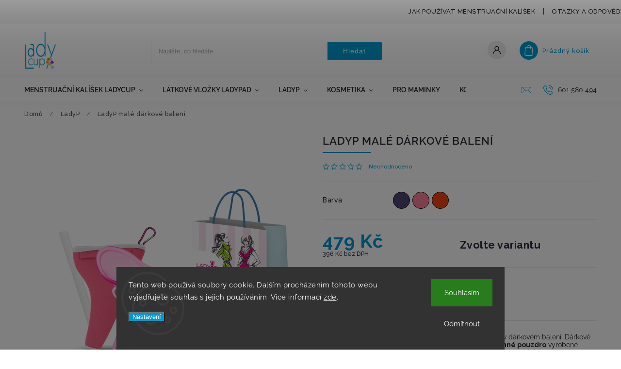

--- FILE ---
content_type: text/html; charset=utf-8
request_url: https://www.ladycup.cz/ladyp-male-darkove-baleni/
body_size: 32331
content:
<!doctype html><html lang="cs" dir="ltr" class="header-background-light external-fonts-loaded"><head><meta charset="utf-8" /><meta name="viewport" content="width=device-width,initial-scale=1" /><title>LadyP malé dárkové balení - LadyCup</title><link rel="preconnect" href="https://cdn.myshoptet.com" /><link rel="dns-prefetch" href="https://cdn.myshoptet.com" /><link rel="preload" href="https://cdn.myshoptet.com/prj/dist/master/cms/libs/jquery/jquery-1.11.3.min.js" as="script" /><link href="https://cdn.myshoptet.com/prj/dist/master/cms/templates/frontend_templates/shared/css/font-face/raleway.css" rel="stylesheet"><script>
dataLayer = [];
dataLayer.push({'shoptet' : {
    "pageId": 700,
    "pageType": "productDetail",
    "currency": "CZK",
    "currencyInfo": {
        "decimalSeparator": ",",
        "exchangeRate": 1,
        "priceDecimalPlaces": 0,
        "symbol": "K\u010d",
        "symbolLeft": 0,
        "thousandSeparator": " "
    },
    "language": "cs",
    "projectId": 359531,
    "product": {
        "id": 411,
        "guid": "26ab9704-3eda-11eb-a9a2-ecf4bbd76e50",
        "hasVariants": true,
        "codes": [
            {
                "code": "411\/FIA"
            },
            {
                "code": "411\/ORA"
            },
            {
                "code": "411\/RUZ"
            },
            {
                "code": "411\/TYR"
            },
            {
                "code": "411\/ZEL"
            }
        ],
        "name": "LadyP mal\u00e9 d\u00e1rkov\u00e9 balen\u00ed",
        "appendix": "",
        "weight": 0,
        "manufacturerGuid": "1EF53337117C63F0A27CDA0BA3DED3EE",
        "currentCategory": "LadyP",
        "currentCategoryGuid": "b2ab6db4-c4fc-11ea-a6c2-b8ca3a6063f8",
        "defaultCategory": "LadyP",
        "defaultCategoryGuid": "b2ab6db4-c4fc-11ea-a6c2-b8ca3a6063f8",
        "currency": "CZK",
        "priceWithVat": 479
    },
    "stocks": [
        {
            "id": "ext",
            "title": "Sklad",
            "isDeliveryPoint": 0,
            "visibleOnEshop": 1
        }
    ],
    "cartInfo": {
        "id": null,
        "freeShipping": false,
        "freeShippingFrom": 0,
        "leftToFreeGift": {
            "formattedPrice": "0 K\u010d",
            "priceLeft": 0
        },
        "freeGift": false,
        "leftToFreeShipping": {
            "priceLeft": 0,
            "dependOnRegion": 0,
            "formattedPrice": "0 K\u010d"
        },
        "discountCoupon": [],
        "getNoBillingShippingPrice": {
            "withoutVat": 0,
            "vat": 0,
            "withVat": 0
        },
        "cartItems": [],
        "taxMode": "ORDINARY"
    },
    "cart": [],
    "customer": {
        "priceRatio": 1,
        "priceListId": 1,
        "groupId": null,
        "registered": false,
        "mainAccount": false
    }
}});
dataLayer.push({'cookie_consent' : {
    "marketing": "denied",
    "analytics": "denied"
}});
document.addEventListener('DOMContentLoaded', function() {
    shoptet.consent.onAccept(function(agreements) {
        if (agreements.length == 0) {
            return;
        }
        dataLayer.push({
            'cookie_consent' : {
                'marketing' : (agreements.includes(shoptet.config.cookiesConsentOptPersonalisation)
                    ? 'granted' : 'denied'),
                'analytics': (agreements.includes(shoptet.config.cookiesConsentOptAnalytics)
                    ? 'granted' : 'denied')
            },
            'event': 'cookie_consent'
        });
    });
});
</script>

<!-- Google Tag Manager -->
<script>(function(w,d,s,l,i){w[l]=w[l]||[];w[l].push({'gtm.start':
new Date().getTime(),event:'gtm.js'});var f=d.getElementsByTagName(s)[0],
j=d.createElement(s),dl=l!='dataLayer'?'&l='+l:'';j.async=true;j.src=
'https://www.googletagmanager.com/gtm.js?id='+i+dl;f.parentNode.insertBefore(j,f);
})(window,document,'script','dataLayer','GTM-MDGDLLF');</script>
<!-- End Google Tag Manager -->

<meta property="og:type" content="website"><meta property="og:site_name" content="ladycup.cz"><meta property="og:url" content="https://www.ladycup.cz/ladyp-male-darkove-baleni/"><meta property="og:title" content="LadyP malé dárkové balení - LadyCup"><meta name="author" content="LadyCup"><meta name="web_author" content="Shoptet.cz"><meta name="dcterms.rightsHolder" content="www.ladycup.cz"><meta name="robots" content="index,follow"><meta property="og:image" content="https://cdn.myshoptet.com/usr/www.ladycup.cz/user/shop/big/411-2_gift-set-basic.jpg?609948cf"><meta property="og:description" content="LadyP malé dárkové balení. Moderní dámská hygienická pomůcka pro čůrání vestoje v dárkovém balení. Dárkové balení v atraktivní dárkové tašce obsahuje LadyP, ochranné pouzdro vyrobené speciálně pro úschovu LadyP a prodloužení LadyP (dlouhá flexibilní trubice pro ještě větší pohodlí a správné nasměrování do záchodové…"><meta name="description" content="LadyP malé dárkové balení. Moderní dámská hygienická pomůcka pro čůrání vestoje v dárkovém balení. Dárkové balení v atraktivní dárkové tašce obsahuje LadyP, ochranné pouzdro vyrobené speciálně pro úschovu LadyP a prodloužení LadyP (dlouhá flexibilní trubice pro ještě větší pohodlí a správné nasměrování do záchodové…"><meta name="google-site-verification" content="urwVAYWG23aQrfXlCuEbTQrwAckzPVNgO0pHPRltGCA"><meta property="product:price:amount" content="479"><meta property="product:price:currency" content="CZK"><style>:root {--color-primary: #0099cc;--color-primary-h: 195;--color-primary-s: 100%;--color-primary-l: 40%;--color-primary-hover: #0099cc;--color-primary-hover-h: 195;--color-primary-hover-s: 100%;--color-primary-hover-l: 40%;--color-secondary: #006fad;--color-secondary-h: 202;--color-secondary-s: 100%;--color-secondary-l: 34%;--color-secondary-hover: #006fad;--color-secondary-hover-h: 202;--color-secondary-hover-s: 100%;--color-secondary-hover-l: 34%;--color-tertiary: #ffcc01;--color-tertiary-h: 48;--color-tertiary-s: 100%;--color-tertiary-l: 50%;--color-tertiary-hover: #ff9933;--color-tertiary-hover-h: 30;--color-tertiary-hover-s: 100%;--color-tertiary-hover-l: 60%;--color-header-background: #ffffff;--template-font: "Raleway";--template-headings-font: "Raleway";--header-background-url: none;--cookies-notice-background: #1A1937;--cookies-notice-color: #F8FAFB;--cookies-notice-button-hover: #f5f5f5;--cookies-notice-link-hover: #27263f;--templates-update-management-preview-mode-content: "Náhled aktualizací šablony je aktivní pro váš prohlížeč."}</style>
    <script>var shoptet = shoptet || {};</script>
    <script src="https://cdn.myshoptet.com/prj/dist/master/shop/dist/main-3g-header.js.05f199e7fd2450312de2.js"></script>
<!-- User include --><!-- service 627(275) html code header -->
<script src="https://ajax.googleapis.com/ajax/libs/webfont/1.6.26/webfont.js"></script>
<link rel="stylesheet" href="https://cdnjs.cloudflare.com/ajax/libs/twitter-bootstrap/4.4.1/css/bootstrap-grid.min.css" />
<link rel="stylesheet" href="https://code.jquery.com/ui/1.12.0/themes/smoothness/jquery-ui.css" />
<link rel="stylesheet" href="https://cdn.myshoptet.com/usr/shoptet.tomashlad.eu/user/documents/extras/shoptet-font/font.css"/>
<link rel="stylesheet" href="https://cdn.myshoptet.com/usr/shoptet.tomashlad.eu/user/documents/extras/rubin/animate.css">
<link href="https://fonts.googleapis.com/css?family=Poppins:300,400,500,600,700,800&display=swap&subset=latin-ext" rel="stylesheet">
<link rel="stylesheet" href="https://cdn.jsdelivr.net/npm/slick-carousel@1.8.1/slick/slick.css" />
<link rel="stylesheet" href="https://cdn.myshoptet.com/usr/shoptet.tomashlad.eu/user/documents/extras/rubin/screen.css?v0133"/>

<style>
textarea.form-control {
    border-radius: 15px;
    font-family: 'Raleway', sans-serif;
}
body {font-family: 'Raleway', sans-serif;}
.button, .products .product button, .products .product .btn, .btn.btn-primary, .flags .flag.flag-new, .welcome-wrapper h1:before, input[type="checkbox"]:checked:after, .cart-table .related .cart-related-button .btn, .ordering-process .cart-content.checkout-box-wrapper,  .ordering-process .checkout-box, .top-navigation-bar .nav-part .top-navigation-tools .top-nav-button-account, .ordering-process .cart-empty .col-md-4 .cart-content, .customer-page #content table thead, .in-objednavky #content table thead, .in-klient-hodnoceni #content table thead, .in-klient-diskuze #content table thead, .ui-slider-horizontal .ui-slider-range {
background-color: #0099cc;
}
.flags .flag.flag-new:after {border-left-color:  #0099cc;}
.product-top .add-to-cart button:hover, .add-to-cart-button.btn:hover, .cart-content .next-step .btn:hover {background: #006fad;}

.add-to-cart-button.btn, .flags .flag-discount, .cart-content .next-step .btn {
    background:  #0099cc;
}

a {color: #222222;}
.content-wrapper p a, .product-top .price-line .price-final, .subcategories li a:hover, .category-header input[type="radio"] + label:hover,  .ui-slider-horizontal .ui-slider-handle, .product-top .price-line .price-fina, .shp-tabs .shp-tab-link:hover, .type-detail .tab-content .detail-parameters th a, .type-detail .tab-content .detail-parameters td a, #header .top-navigation-contacts .project-phone:before, #header .top-navigation-contacts .project-email:before, .product-top .p-detail-info > div a, .sidebar .filters-wrapper .toggle-filters {
color: #0099cc;
}
#checkoutContent .cart-content .box .form-group .btn, .sidebar .box.client-center-box ul .logout a, .stars a.star::before, .stars span.star::before {
color: #0099cc !important;
}
a:hover, #header .navigation-buttons .btn .cart-price, .products .product .ratings-wrapper .stars .star, .product-top .p-detail-info .stars-wrapper .stars .star, .products .product .prices .price-final strong, .hp-middle-banner .middle-banner-caption h2, ol.top-products li a strong, .categories .topic.active > a, .categories ul.expanded li.active a, .product-top .p-detail-info > div:last-child a, ol.cart-header li.active strong span, ol.cart-header li.completed a span, #checkoutSidebar .next-step .next-step-back, ul.manufacturers h2  {
color: #0099cc;
}
button, .button, .btn, .btn-primary, #header .navigation-buttons .btn:before, .user-action-tabs li.active a::after, .category-header input[type="radio"]:checked + label, .shp-tabs-holder ul.shp-tabs li.active a {
cursor: pointer;
background-color: #0099cc;
color: #fff;
}
button:hover, .button:hover, .btn:hover, .btn-primary:hover, .products .product .btn:hover {
background-color: #006fad;
color: #fff;
}
.user-action-tabs li.active a::before, input[type="checkbox"]:checked:before, input[type="checkbox"]:checked + label::before, input[type="radio"]:checked + label::before, .sidebar .box.client-center-box ul .logout a, .sidebar .filters-wrapper .toggle-filters {
  border-color: #0099cc;
}
#carousel .carousel-slide-caption h2:before,
.h4::after, .content h4::after, .category-title::after, .p-detail-inner h1::after, h1:after, article h1::after, h4.homepage-group-title::after, .h4.homepage-group-title::after, footer h4:before, .products-related-header:after, ol.cart-header li.active strong span::before, ol.cart-header li.completed a span::before, input[type="checkbox"]:checked + label::after, input[type="radio"]:checked + label::after, .latest-contribution-wrapper h2:before {
background: #0099cc;
}
.next-to-carousel-banners .banner-wrapper .small-banner:hover .icon-box {
background: #0099cc;
border-color: #0099cc;
}
.sidebar .box-poll .poll-result > div {
border-color: #0099cc;
background-color: #0099cc;
}
.p-image-wrapper .flags-extra .flag.flag.flag-discount, .flags-extra .flag.flag.flag-discount {
background: #0099cc !important;
}
@media only screen and (max-width: 768px) {
.top-navigation-bar .nav-part .responsive-tools a[data-target="navigation"] {
background: #0099cc;
}
}
@media screen and (max-width: 767px) {
body.template-11.mobile-header-version-1 #dklabBanplusNadHlavickou {
position: relative;
top: 90px !important;
z-index: 2;
}
}
footer .news-item-widget h5 a {color:#909090 !important}
</style>
<link rel="stylesheet" href="https://cdn.myshoptet.com/usr/rubin.shoptetak.cz/user/documents/rubin2.css?v1"/>
<style>.top-navigation-bar .top-navigation-menu {overflow: hidden;}</style>
<style>
.wrong-template {
    text-align: center;
    padding: 30px;
    background: #000;
    color: #fff;
    font-size: 20px;
    position: fixed;
    width: 100%;
    height: 100%;
    z-index: 99999999;
    top: 0;
    left: 0;
    padding-top: 20vh;
}
.wrong-template span {
    display: block;
    font-size: 15px;
    margin-top: 25px;
    opacity: 0.7;
}
.wrong-template span a {color: #fff; text-decoration: underline;}
footer .custom-footer > div.newsletter form .consents-first {max-width: 100%;}

@media (max-width: 480px) {
.form-control {font-size: 16px;}
}
form#formAffiliateLogin .password-helper {margin-top: 15px;}
form#formAffiliateLogin .password-helper a {display: block; margin-bottom: 5px;}
.ordering-process .next-step-back {color:black !important;background:transparent !important;font-size:14px !important;}

</style>

<style>
.quantity button .decrease__sign {display: none;}
@media only screen and (max-width: 767px) {
html[lang="de"] .products-block.products .product button, .products-block.products .product .btn {width: 100% !important;padding:0px 5px;}
}
.co-shipping-address .form-group strong {padding-right:10px;}
.advanced-parameter-inner img, .cart-widget-product-image img, .search-whisperer img {height:auto;}
.advancedOrder__buttons {display: flex;align-items: center;justify-content: center;}
.advancedOrder__buttons .next-step-back {
width: auto;
min-width: 80px;
border-radius: 4px;
height: 38px;
border: none;
display: flex !important;
color: #0099cc;
font-weight: 300;
align-items: center;
justify-content: center;
text-decoration: none;
transition: 0.3s;
font-size: 1.1em;
letter-spacing: 1px;
line-height: 40px;
font-family: 'Poppins';
padding: 0 15px;
margin-right: 15px;
background: transparent;
border: 1px solid #0099cc;
}
.advancedOrder__buttons .next-step-back:hover {background: #f2f2f2;}
@media (max-width: 768px) {
.advancedOrder__buttons .next-step-back {margin: 0 auto;padding: 0 10px;line-height: 1em;}
}
img {height:auto;}
.news-wrapper .news-item .image img, .blog-wrapper .news-item .image img {object-fit:cover;}
.products-top-wrapper .toggle-top-products {border: none;}
</style>

<!-- api 426(80) html code header -->
<link rel="stylesheet" href="https://cdn.myshoptet.com/usr/api2.dklab.cz/user/documents/_doplnky/navstivene/359531/8/359531_8.css" type="text/css" /><style> :root { --dklab-lastvisited-background-color: #FFFFFF; } </style>
<!-- api 427(81) html code header -->
<link rel="stylesheet" href="https://cdn.myshoptet.com/usr/api2.dklab.cz/user/documents/_doplnky/instagram/359531/13/359531_13.css" type="text/css" /><style>
        :root {
            --dklab-instagram-header-color: #000000;  
            --dklab-instagram-header-background: #DDDDDD;  
            --dklab-instagram-font-weight: 700;
            --dklab-instagram-font-size: 180%;
            --dklab-instagram-logoUrl: url(https://cdn.myshoptet.com/usr/api2.dklab.cz/user/documents/_doplnky/instagram/img/logo-duha.png); 
            --dklab-instagram-logo-size-width: 40px;
            --dklab-instagram-logo-size-height: 40px;                        
            --dklab-instagram-hover-content: 0;                        
            --dklab-instagram-padding: 0px;                        
            --dklab-instagram-border-color: #888888;
            
        }
        </style>
<!-- api 498(150) html code header -->
<script async src="https://scripts.luigisbox.tech/LBX-189441.js"></script><script type="text/javascript">const isPlpEnabled = sessionStorage.getItem('lbPlpEnabled') === 'true';if (isPlpEnabled) {const style = document.createElement("style");style.type = "text/css";style.id = "lb-plp-style";style.textContent = `body.type-category #content-wrapper,body.type-search #content-wrapper,body.type-category #content,body.type-search #content,body.type-category #content-in,body.type-search #content-in,body.type-category #main-in,body.type-search #main-in {min-height: 100vh;}body.type-category #content-wrapper > *,body.type-search #content-wrapper > *,body.type-category #content > *,body.type-search #content > *,body.type-category #content-in > *,body.type-search #content-in > *,body.type-category #main-in > *,body.type-search #main-in > * {display: none;}`;document.head.appendChild(style);}</script>
<!-- service 427(81) html code header -->
<link rel="stylesheet" href="https://cdn.myshoptet.com/usr/api2.dklab.cz/user/documents/_doplnky/instagram/font/instagramplus.css" type="text/css" />

<!-- service 450(104) html code header -->
<link href="https://cdn.myshoptet.com/usr/252557.myshoptet.com/user/documents/news-box-plus/Classic.css?v12" rel="stylesheet" />
<!-- service 565(213) html code header -->
<!--
<link rel="stylesheet" type="text/css" href="https://app.visual.ws/gpwebpay_shoptet/shoptet.css">
<script async defer type="text/javascript" src="https://app.visual.ws/gpwebpay_shoptet/shoptet.js"></script>
-->
<!-- service 731(376) html code header -->
<link rel="preconnect" href="https://image.pobo.cz/" crossorigin>
<link rel="stylesheet" href="https://image.pobo.cz/assets/fix-header.css?v=10" media="print" onload="this.media='all'">
<script src="https://image.pobo.cz/assets/fix-header.js"></script>


<!-- project html code header -->
<link href="https://martinabara.cz/weby/ladycup.cz/style.css" rel="stylesheet" />
<link rel="preconnect" href="https://fonts.gstatic.com">
<link href="https://fonts.googleapis.com/css2?family=Raleway:ital,wght@0,500;0,700;1,500;1,700&display=swap" rel="stylesheet">
<link rel="preconnect" href="https://fonts.gstatic.com">
<link href="https://fonts.googleapis.com/css2?family=Open+Sans:ital,wght@0,400;0,600;1,400;1,600&display=swap" rel="stylesheet">
<link rel="stylesheet" href="https://cdnjs.cloudflare.com/ajax/libs/font-awesome/4.7.0/css/font-awesome.css" />
<script src="https://kit.fontawesome.com/45a8108c00.js" crossorigin="anonymous"></script>
<link href="/user/documents/upload/lang/ladycup.min.css?v=0.4" rel="stylesheet">
<script src="/user/documents/upload/lang/ladycupData.js?v=0.5"></script>

<!-- Smartsupp Live Chat script -->
<script type="text/javascript">
var _smartsupp = _smartsupp || {};
_smartsupp.key = '1f467dbf0cd3766e18e6d795d311149411d6f08c';
window.smartsupp||(function(d) {
  var s,c,o=smartsupp=function(){ o._.push(arguments)};o._=[];
  s=d.getElementsByTagName('script')[0];c=d.createElement('script');
  c.type='text/javascript';c.charset='utf-8';c.async=true;
  c.src='https://www.smartsuppchat.com/loader.js?';s.parentNode.insertBefore(c,s);
})(document);
</script>
<meta name="facebook-domain-verification" content="pk5k0ayqroreig6p539il78n5i257j" />


<!-- /User include --><link rel="shortcut icon" href="/favicon.ico" type="image/x-icon" /><link rel="canonical" href="https://www.ladycup.cz/ladyp-male-darkove-baleni/" />    <!-- Global site tag (gtag.js) - Google Analytics -->
    <script async src="https://www.googletagmanager.com/gtag/js?id=G-CFF93QCL53"></script>
    <script>
        
        window.dataLayer = window.dataLayer || [];
        function gtag(){dataLayer.push(arguments);}
        

                    console.debug('default consent data');

            gtag('consent', 'default', {"ad_storage":"denied","analytics_storage":"denied","ad_user_data":"denied","ad_personalization":"denied","wait_for_update":500});
            dataLayer.push({
                'event': 'default_consent'
            });
        
        gtag('js', new Date());

        
                gtag('config', 'G-CFF93QCL53', {"groups":"GA4","send_page_view":false,"content_group":"productDetail","currency":"CZK","page_language":"cs"});
        
                gtag('config', 'AW-452545287', {"allow_enhanced_conversions":true});
        
        
        
        
        
                    gtag('event', 'page_view', {"send_to":"GA4","page_language":"cs","content_group":"productDetail","currency":"CZK"});
        
                gtag('set', 'currency', 'CZK');

        gtag('event', 'view_item', {
            "send_to": "UA",
            "items": [
                {
                    "id": "411\/FIA",
                    "name": "LadyP mal\u00e9 d\u00e1rkov\u00e9 balen\u00ed",
                    "category": "LadyP",
                                        "brand": "LadyP",
                                                            "variant": "Barva: Fialov\u00e1",
                                        "price": 396
                }
            ]
        });
        
        
        
        
        
                    gtag('event', 'view_item', {"send_to":"GA4","page_language":"cs","content_group":"productDetail","value":396,"currency":"CZK","items":[{"item_id":"411\/FIA","item_name":"LadyP mal\u00e9 d\u00e1rkov\u00e9 balen\u00ed","item_brand":"LadyP","item_category":"LadyP","item_variant":"411\/FIA~Barva: Fialov\u00e1","price":396,"quantity":1,"index":0}]});
        
        
        
        
        
        
        
        document.addEventListener('DOMContentLoaded', function() {
            if (typeof shoptet.tracking !== 'undefined') {
                for (var id in shoptet.tracking.bannersList) {
                    gtag('event', 'view_promotion', {
                        "send_to": "UA",
                        "promotions": [
                            {
                                "id": shoptet.tracking.bannersList[id].id,
                                "name": shoptet.tracking.bannersList[id].name,
                                "position": shoptet.tracking.bannersList[id].position
                            }
                        ]
                    });
                }
            }

            shoptet.consent.onAccept(function(agreements) {
                if (agreements.length !== 0) {
                    console.debug('gtag consent accept');
                    var gtagConsentPayload =  {
                        'ad_storage': agreements.includes(shoptet.config.cookiesConsentOptPersonalisation)
                            ? 'granted' : 'denied',
                        'analytics_storage': agreements.includes(shoptet.config.cookiesConsentOptAnalytics)
                            ? 'granted' : 'denied',
                                                                                                'ad_user_data': agreements.includes(shoptet.config.cookiesConsentOptPersonalisation)
                            ? 'granted' : 'denied',
                        'ad_personalization': agreements.includes(shoptet.config.cookiesConsentOptPersonalisation)
                            ? 'granted' : 'denied',
                        };
                    console.debug('update consent data', gtagConsentPayload);
                    gtag('consent', 'update', gtagConsentPayload);
                    dataLayer.push(
                        { 'event': 'update_consent' }
                    );
                }
            });
        });
    </script>
<!-- Start Srovname.cz Pixel -->
<script type="text/plain" data-cookiecategory="analytics">
    !(function (e, n, t, a, s, o, r) {
        e[a] ||
        (((s = e[a] = function () {
            s.process ? s.process.apply(s, arguments) : s.queue.push(arguments);
        }).queue = []),
            ((o = n.createElement(t)).async = 1),
            (o.src = "https://tracking.srovname.cz/srovnamepixel.js"),
            (o.dataset.srv9 = "1"),
            (r = n.getElementsByTagName(t)[0]).parentNode.insertBefore(o, r));
    })(window, document, "script", "srovname");
    srovname("init", "a16bc4ebd50c44008f74a63e33448a84");
</script>
<!-- End Srovname.cz Pixel -->
<script>
    (function(t, r, a, c, k, i, n, g) { t['ROIDataObject'] = k;
    t[k]=t[k]||function(){ (t[k].q=t[k].q||[]).push(arguments) },t[k].c=i;n=r.createElement(a),
    g=r.getElementsByTagName(a)[0];n.async=1;n.src=c;g.parentNode.insertBefore(n,g)
    })(window, document, 'script', '//www.heureka.cz/ocm/sdk.js?source=shoptet&version=2&page=product_detail', 'heureka', 'cz');

    heureka('set_user_consent', 0);
</script>
</head><body class="desktop id-700 in-ladyp template-11 type-product type-detail one-column-body columns-mobile-2 columns-4 blank-mode blank-mode-css ums_forms_redesign--off ums_a11y_category_page--on ums_discussion_rating_forms--off ums_flags_display_unification--on ums_a11y_login--on mobile-header-version-0">
        <div id="fb-root"></div>
        <script>
            window.fbAsyncInit = function() {
                FB.init({
//                    appId            : 'your-app-id',
                    autoLogAppEvents : true,
                    xfbml            : true,
                    version          : 'v19.0'
                });
            };
        </script>
        <script async defer crossorigin="anonymous" src="https://connect.facebook.net/cs_CZ/sdk.js"></script>
<!-- Google Tag Manager (noscript) -->
<noscript><iframe src="https://www.googletagmanager.com/ns.html?id=GTM-MDGDLLF"
height="0" width="0" style="display:none;visibility:hidden"></iframe></noscript>
<!-- End Google Tag Manager (noscript) -->

    <div class="siteCookies siteCookies--bottom siteCookies--dark js-siteCookies" role="dialog" data-testid="cookiesPopup" data-nosnippet>
        <div class="siteCookies__form">
            <div class="siteCookies__content">
                <div class="siteCookies__text">
                    Tento web používá soubory cookie. Dalším procházením tohoto webu vyjadřujete souhlas s jejich používáním. Více informací <a href="http://www.ladycup.cz/podminky-ochrany-osobnich-udaju/" target="\">zde</a>.
                </div>
                <p class="siteCookies__links">
                    <button class="siteCookies__link js-cookies-settings" aria-label="Nastavení cookies" data-testid="cookiesSettings">Nastavení</button>
                </p>
            </div>
            <div class="siteCookies__buttonWrap">
                                    <button class="siteCookies__button js-cookiesConsentSubmit" value="reject" aria-label="Odmítnout cookies" data-testid="buttonCookiesReject">Odmítnout</button>
                                <button class="siteCookies__button js-cookiesConsentSubmit" value="all" aria-label="Přijmout cookies" data-testid="buttonCookiesAccept">Souhlasím</button>
            </div>
        </div>
        <script>
            document.addEventListener("DOMContentLoaded", () => {
                const siteCookies = document.querySelector('.js-siteCookies');
                document.addEventListener("scroll", shoptet.common.throttle(() => {
                    const st = document.documentElement.scrollTop;
                    if (st > 1) {
                        siteCookies.classList.add('siteCookies--scrolled');
                    } else {
                        siteCookies.classList.remove('siteCookies--scrolled');
                    }
                }, 100));
            });
        </script>
    </div>
<a href="#content" class="skip-link sr-only">Přejít na obsah</a><div class="overall-wrapper"><div class="user-action"><div class="container">
    <div class="user-action-in">
                    <div id="login" class="user-action-login popup-widget login-widget" role="dialog" aria-labelledby="loginHeading">
        <div class="popup-widget-inner">
                            <h2 id="loginHeading">Přihlášení k vašemu účtu</h2><div id="customerLogin"><form action="/action/Customer/Login/" method="post" id="formLoginIncluded" class="csrf-enabled formLogin" data-testid="formLogin"><input type="hidden" name="referer" value="" /><div class="form-group"><div class="input-wrapper email js-validated-element-wrapper no-label"><input type="email" name="email" class="form-control" autofocus placeholder="E-mailová adresa (např. jan@novak.cz)" data-testid="inputEmail" autocomplete="email" required /></div></div><div class="form-group"><div class="input-wrapper password js-validated-element-wrapper no-label"><input type="password" name="password" class="form-control" placeholder="Heslo" data-testid="inputPassword" autocomplete="current-password" required /><span class="no-display">Nemůžete vyplnit toto pole</span><input type="text" name="surname" value="" class="no-display" /></div></div><div class="form-group"><div class="login-wrapper"><button type="submit" class="btn btn-secondary btn-text btn-login" data-testid="buttonSubmit">Přihlásit se</button><div class="password-helper"><a href="/registrace/" data-testid="signup" rel="nofollow">Nová registrace</a><a href="/klient/zapomenute-heslo/" rel="nofollow">Zapomenuté heslo</a></div></div></div></form>
</div>                    </div>
    </div>

                            <div id="cart-widget" class="user-action-cart popup-widget cart-widget loader-wrapper" data-testid="popupCartWidget" role="dialog" aria-hidden="true">
    <div class="popup-widget-inner cart-widget-inner place-cart-here">
        <div class="loader-overlay">
            <div class="loader"></div>
        </div>
    </div>

    <div class="cart-widget-button">
        <a href="/kosik/" class="btn btn-conversion" id="continue-order-button" rel="nofollow" data-testid="buttonNextStep">Pokračovat do košíku</a>
    </div>
</div>
            </div>
</div>
</div><div class="top-navigation-bar" data-testid="topNavigationBar">

    <div class="container">

        <div class="top-navigation-contacts">
            <strong>Zákaznická podpora:</strong><a href="tel:601580494" class="project-phone" aria-label="Zavolat na 601580494" data-testid="contactboxPhone"><span>601 580 494</span></a><a href="mailto:support@jaguara.eu" class="project-email" data-testid="contactboxEmail"><span>support@jaguara.eu</span></a>        </div>

                            <div class="top-navigation-menu">
                <div class="top-navigation-menu-trigger"></div>
                <ul class="top-navigation-bar-menu">
                                            <li class="top-navigation-menu-item-792">
                            <a href="/jak-pouzivat-menstruacni-kalisek/">Jak používat menstruační kalíšek</a>
                        </li>
                                            <li class="top-navigation-menu-item-27">
                            <a href="/otazky-odpovedi/">Otázky a odpovědi</a>
                        </li>
                                            <li class="top-navigation-menu-item-762">
                            <a href="/o-nas/">O nás</a>
                        </li>
                                            <li class="top-navigation-menu-item-39">
                            <a href="/obchodni-podminky/">Obchodní podmínky</a>
                        </li>
                                            <li class="top-navigation-menu-item-691">
                            <a href="/podminky-ochrany-osobnich-udaju/">Podmínky ochrany osobních údajů </a>
                        </li>
                                    </ul>
                <ul class="top-navigation-bar-menu-helper"></ul>
            </div>
        
        <div class="top-navigation-tools">
            <div class="responsive-tools">
                <a href="#" class="toggle-window" data-target="search" aria-label="Hledat" data-testid="linkSearchIcon"></a>
                                                            <a href="#" class="toggle-window" data-target="login"></a>
                                                    <a href="#" class="toggle-window" data-target="navigation" aria-label="Menu" data-testid="hamburgerMenu"></a>
            </div>
                        <button class="top-nav-button top-nav-button-login toggle-window" type="button" data-target="login" aria-haspopup="dialog" aria-controls="login" aria-expanded="false" data-testid="signin"><span>Přihlášení</span></button>        </div>

    </div>

</div>
<header id="header"><div class="container navigation-wrapper">
    <div class="header-top">
        <div class="site-name-wrapper">
            <div class="site-name"><a href="/" data-testid="linkWebsiteLogo"><img src="https://cdn.myshoptet.com/usr/www.ladycup.cz/user/logos/ladycup-logo.png" alt="LadyCup" fetchpriority="low" /></a></div>        </div>
        <div class="search" itemscope itemtype="https://schema.org/WebSite">
            <meta itemprop="headline" content="LadyP"/><meta itemprop="url" content="https://www.ladycup.cz"/><meta itemprop="text" content="LadyP malé dárkové balení. Moderní dámská hygienická pomůcka pro čůrání vestoje v dárkovém balení. Dárkové balení v atraktivní dárkové tašce obsahuje LadyP, ochranné pouzdro&amp;amp;nbsp;vyrobené speciálně pro úschovu LadyP a&amp;amp;nbsp;prodloužení LadyP (dlouhá flexibilní trubice pro ještě větší pohodlí a správné..."/>            <form action="/action/ProductSearch/prepareString/" method="post"
    id="formSearchForm" class="search-form compact-form js-search-main"
    itemprop="potentialAction" itemscope itemtype="https://schema.org/SearchAction" data-testid="searchForm">
    <fieldset>
        <meta itemprop="target"
            content="https://www.ladycup.cz/vyhledavani/?string={string}"/>
        <input type="hidden" name="language" value="cs"/>
        
            
<input
    type="search"
    name="string"
        class="query-input form-control search-input js-search-input"
    placeholder="Napište, co hledáte"
    autocomplete="off"
    required
    itemprop="query-input"
    aria-label="Vyhledávání"
    data-testid="searchInput"
>
            <button type="submit" class="btn btn-default" data-testid="searchBtn">Hledat</button>
        
    </fieldset>
</form>
        </div>
        <div class="navigation-buttons">
                
    <a href="/kosik/" class="btn btn-icon toggle-window cart-count" data-target="cart" data-hover="true" data-redirect="true" data-testid="headerCart" rel="nofollow" aria-haspopup="dialog" aria-expanded="false" aria-controls="cart-widget">
        
                <span class="sr-only">Nákupní košík</span>
        
            <span class="cart-price visible-lg-inline-block" data-testid="headerCartPrice">
                                    Prázdný košík                            </span>
        
    
            </a>
        </div>
    </div>
    <nav id="navigation" aria-label="Hlavní menu" data-collapsible="true"><div class="navigation-in menu"><ul class="menu-level-1" role="menubar" data-testid="headerMenuItems"><li class="menu-item-694 ext" role="none"><a href="/menstruacni-kalisky-ladycup/" data-testid="headerMenuItem" role="menuitem" aria-haspopup="true" aria-expanded="false"><b>Menstruační kalíšek LadyCup</b><span class="submenu-arrow"></span></a><ul class="menu-level-2" aria-label="Menstruační kalíšek LadyCup" tabindex="-1" role="menu"><li class="menu-item-712" role="none"><a href="/menstruacni-kalisky/" class="menu-image" data-testid="headerMenuItem" tabindex="-1" aria-hidden="true"><img src="data:image/svg+xml,%3Csvg%20width%3D%22140%22%20height%3D%22100%22%20xmlns%3D%22http%3A%2F%2Fwww.w3.org%2F2000%2Fsvg%22%3E%3C%2Fsvg%3E" alt="" aria-hidden="true" width="140" height="100"  data-src="https://cdn.myshoptet.com/usr/www.ladycup.cz/user/categories/thumb/ladycup_revolution_pinky_hippo.jpg" fetchpriority="low" /></a><div><a href="/menstruacni-kalisky/" data-testid="headerMenuItem" role="menuitem"><span>Menstruační kalíšky</span></a>
                        </div></li><li class="menu-item-816" role="none"><a href="/vyhodna-baleni/" class="menu-image" data-testid="headerMenuItem" tabindex="-1" aria-hidden="true"><img src="data:image/svg+xml,%3Csvg%20width%3D%22140%22%20height%3D%22100%22%20xmlns%3D%22http%3A%2F%2Fwww.w3.org%2F2000%2Fsvg%22%3E%3C%2Fsvg%3E" alt="" aria-hidden="true" width="140" height="100"  data-src="https://cdn.myshoptet.com/usr/www.ladycup.cz/user/categories/thumb/fialovy_mesicni_kamen.jpg" fetchpriority="low" /></a><div><a href="/vyhodna-baleni/" data-testid="headerMenuItem" role="menuitem"><span>Výhodné balení</span></a>
                        </div></li><li class="menu-item-715" role="none"><a href="/pece-o-menstruacni-kalisky/" class="menu-image" data-testid="headerMenuItem" tabindex="-1" aria-hidden="true"><img src="data:image/svg+xml,%3Csvg%20width%3D%22140%22%20height%3D%22100%22%20xmlns%3D%22http%3A%2F%2Fwww.w3.org%2F2000%2Fsvg%22%3E%3C%2Fsvg%3E" alt="" aria-hidden="true" width="140" height="100"  data-src="https://cdn.myshoptet.com/usr/www.ladycup.cz/user/categories/thumb/1024x1024px_sterilizacni_kalisek_rozlozeny_pinky_hippo.jpg" fetchpriority="low" /></a><div><a href="/pece-o-menstruacni-kalisky/" data-testid="headerMenuItem" role="menuitem"><span>Příslušenství</span></a>
                        </div></li><li class="menu-item-720" role="none"><a href="/darkove-baleni/" class="menu-image" data-testid="headerMenuItem" tabindex="-1" aria-hidden="true"><img src="data:image/svg+xml,%3Csvg%20width%3D%22140%22%20height%3D%22100%22%20xmlns%3D%22http%3A%2F%2Fwww.w3.org%2F2000%2Fsvg%22%3E%3C%2Fsvg%3E" alt="" aria-hidden="true" width="140" height="100"  data-src="https://cdn.myshoptet.com/usr/www.ladycup.cz/user/categories/thumb/gift_set_all_in_one.png" fetchpriority="low" /></a><div><a href="/darkove-baleni/" data-testid="headerMenuItem" role="menuitem"><span>Dárkové balení</span></a>
                        </div></li><li class="menu-item-834" role="none"><a href="/vyprodej/" class="menu-image" data-testid="headerMenuItem" tabindex="-1" aria-hidden="true"><img src="data:image/svg+xml,%3Csvg%20width%3D%22140%22%20height%3D%22100%22%20xmlns%3D%22http%3A%2F%2Fwww.w3.org%2F2000%2Fsvg%22%3E%3C%2Fsvg%3E" alt="" aria-hidden="true" width="140" height="100"  data-src="https://cdn.myshoptet.com/usr/www.ladycup.cz/user/categories/thumb/1024x1024px_vyprodej_docasna_kategorie_2.jpg" fetchpriority="low" /></a><div><a href="/vyprodej/" data-testid="headerMenuItem" role="menuitem"><span>Výprodej</span></a>
                        </div></li></ul></li>
<li class="menu-item-697 ext" role="none"><a href="/latkove-vlozky-ladypad/" data-testid="headerMenuItem" role="menuitem" aria-haspopup="true" aria-expanded="false"><b>Látkové vložky LadyPad</b><span class="submenu-arrow"></span></a><ul class="menu-level-2" aria-label="Látkové vložky LadyPad" tabindex="-1" role="menu"><li class="menu-item-735" role="none"><a href="/slipove-vlozky/" class="menu-image" data-testid="headerMenuItem" tabindex="-1" aria-hidden="true"><img src="data:image/svg+xml,%3Csvg%20width%3D%22140%22%20height%3D%22100%22%20xmlns%3D%22http%3A%2F%2Fwww.w3.org%2F2000%2Fsvg%22%3E%3C%2Fsvg%3E" alt="" aria-hidden="true" width="140" height="100"  data-src="https://cdn.myshoptet.com/usr/www.ladycup.cz/user/categories/thumb/ladypad_pantyliners_svezi_vanek.jpg" fetchpriority="low" /></a><div><a href="/slipove-vlozky/" data-testid="headerMenuItem" role="menuitem"><span>Slipové vložky</span></a>
                        </div></li><li class="menu-item-732" role="none"><a href="/vkladaci-vlozky/" class="menu-image" data-testid="headerMenuItem" tabindex="-1" aria-hidden="true"><img src="data:image/svg+xml,%3Csvg%20width%3D%22140%22%20height%3D%22100%22%20xmlns%3D%22http%3A%2F%2Fwww.w3.org%2F2000%2Fsvg%22%3E%3C%2Fsvg%3E" alt="" aria-hidden="true" width="140" height="100"  data-src="https://cdn.myshoptet.com/usr/www.ladycup.cz/user/categories/thumb/ladypad_pads_and_liners_slunecnice.jpg" fetchpriority="low" /></a><div><a href="/vkladaci-vlozky/" data-testid="headerMenuItem" role="menuitem"><span>Vkládací vložky</span></a>
                        </div></li><li class="menu-item-759" role="none"><a href="/vlozky-pro-vkladaci-vlozky/" class="menu-image" data-testid="headerMenuItem" tabindex="-1" aria-hidden="true"><img src="data:image/svg+xml,%3Csvg%20width%3D%22140%22%20height%3D%22100%22%20xmlns%3D%22http%3A%2F%2Fwww.w3.org%2F2000%2Fsvg%22%3E%3C%2Fsvg%3E" alt="" aria-hidden="true" width="140" height="100"  data-src="https://cdn.myshoptet.com/usr/www.ladycup.cz/user/categories/thumb/ladypad_liner_insert_oranzova.jpg" fetchpriority="low" /></a><div><a href="/vlozky-pro-vkladaci-vlozky/" data-testid="headerMenuItem" role="menuitem"><span>Vložky pro vkládací vložky</span></a>
                        </div></li><li class="menu-item-810" role="none"><a href="/prislusenstvi/" class="menu-image" data-testid="headerMenuItem" tabindex="-1" aria-hidden="true"><img src="data:image/svg+xml,%3Csvg%20width%3D%22140%22%20height%3D%22100%22%20xmlns%3D%22http%3A%2F%2Fwww.w3.org%2F2000%2Fsvg%22%3E%3C%2Fsvg%3E" alt="" aria-hidden="true" width="140" height="100"  data-src="https://cdn.myshoptet.com/usr/www.ladycup.cz/user/categories/thumb/sacek_na_ladypad_ruzovy.jpg" fetchpriority="low" /></a><div><a href="/prislusenstvi/" data-testid="headerMenuItem" role="menuitem"><span>Příslušenství</span></a>
                        </div></li></ul></li>
<li class="menu-item-700 ext" role="none"><a href="/ladyp/" class="active" data-testid="headerMenuItem" role="menuitem" aria-haspopup="true" aria-expanded="false"><b>LadyP</b><span class="submenu-arrow"></span></a><ul class="menu-level-2" aria-label="LadyP" tabindex="-1" role="menu"><li class="menu-item-756" role="none"><a href="/pomucka-pro-moceni-vestoje-ladyp/" class="menu-image" data-testid="headerMenuItem" tabindex="-1" aria-hidden="true"><img src="data:image/svg+xml,%3Csvg%20width%3D%22140%22%20height%3D%22100%22%20xmlns%3D%22http%3A%2F%2Fwww.w3.org%2F2000%2Fsvg%22%3E%3C%2Fsvg%3E" alt="" aria-hidden="true" width="140" height="100"  data-src="https://cdn.myshoptet.com/usr/www.ladycup.cz/user/categories/thumb/ladyp_pink_2.jpg" fetchpriority="low" /></a><div><a href="/pomucka-pro-moceni-vestoje-ladyp/" data-testid="headerMenuItem" role="menuitem"><span>Pomůcka pro močení vestoje LadyP</span></a>
                        </div></li><li class="menu-item-786" role="none"><a href="/balicky/" class="menu-image" data-testid="headerMenuItem" tabindex="-1" aria-hidden="true"><img src="data:image/svg+xml,%3Csvg%20width%3D%22140%22%20height%3D%22100%22%20xmlns%3D%22http%3A%2F%2Fwww.w3.org%2F2000%2Fsvg%22%3E%3C%2Fsvg%3E" alt="" aria-hidden="true" width="140" height="100"  data-src="https://cdn.myshoptet.com/usr/www.ladycup.cz/user/categories/thumb/ladyp-all-in-one-pack.jpg" fetchpriority="low" /></a><div><a href="/balicky/" data-testid="headerMenuItem" role="menuitem"><span>Výhodné balíčky</span></a>
                        </div></li><li class="menu-item-753" role="none"><a href="/prislusenstvi-ladyp/" class="menu-image" data-testid="headerMenuItem" tabindex="-1" aria-hidden="true"><img src="data:image/svg+xml,%3Csvg%20width%3D%22140%22%20height%3D%22100%22%20xmlns%3D%22http%3A%2F%2Fwww.w3.org%2F2000%2Fsvg%22%3E%3C%2Fsvg%3E" alt="" aria-hidden="true" width="140" height="100"  data-src="https://cdn.myshoptet.com/usr/www.ladycup.cz/user/categories/thumb/protective_case_-_lilac.png" fetchpriority="low" /></a><div><a href="/prislusenstvi-ladyp/" data-testid="headerMenuItem" role="menuitem"><span>Příslušenství</span></a>
                        </div></li><li class="menu-item-768" role="none"><a href="/darkove-baleni-ladyp/" class="menu-image" data-testid="headerMenuItem" tabindex="-1" aria-hidden="true"><img src="data:image/svg+xml,%3Csvg%20width%3D%22140%22%20height%3D%22100%22%20xmlns%3D%22http%3A%2F%2Fwww.w3.org%2F2000%2Fsvg%22%3E%3C%2Fsvg%3E" alt="" aria-hidden="true" width="140" height="100"  data-src="https://cdn.myshoptet.com/usr/www.ladycup.cz/user/categories/thumb/gift_set_all_in_one.jpg" fetchpriority="low" /></a><div><a href="/darkove-baleni-ladyp/" data-testid="headerMenuItem" role="menuitem"><span>Dárkové balení</span></a>
                        </div></li></ul></li>
<li class="menu-item-703 ext" role="none"><a href="/kosmetika/" data-testid="headerMenuItem" role="menuitem" aria-haspopup="true" aria-expanded="false"><b>Kosmetika</b><span class="submenu-arrow"></span></a><ul class="menu-level-2" aria-label="Kosmetika" tabindex="-1" role="menu"><li class="menu-item-804" role="none"><a href="/kosmetika-2/" class="menu-image" data-testid="headerMenuItem" tabindex="-1" aria-hidden="true"><img src="data:image/svg+xml,%3Csvg%20width%3D%22140%22%20height%3D%22100%22%20xmlns%3D%22http%3A%2F%2Fwww.w3.org%2F2000%2Fsvg%22%3E%3C%2Fsvg%3E" alt="" aria-hidden="true" width="140" height="100"  data-src="https://cdn.myshoptet.com/usr/www.ladycup.cz/user/categories/thumb/228-1.jpeg" fetchpriority="low" /></a><div><a href="/kosmetika-2/" data-testid="headerMenuItem" role="menuitem"><span>Kosmetika</span></a>
                        </div></li><li class="menu-item-741" role="none"><a href="/rousky-respiratory/" class="menu-image" data-testid="headerMenuItem" tabindex="-1" aria-hidden="true"><img src="data:image/svg+xml,%3Csvg%20width%3D%22140%22%20height%3D%22100%22%20xmlns%3D%22http%3A%2F%2Fwww.w3.org%2F2000%2Fsvg%22%3E%3C%2Fsvg%3E" alt="" aria-hidden="true" width="140" height="100"  data-src="https://cdn.myshoptet.com/usr/www.ladycup.cz/user/categories/thumb/273-2.jpeg" fetchpriority="low" /></a><div><a href="/rousky-respiratory/" data-testid="headerMenuItem" role="menuitem"><span>Roušky, respirátory</span></a>
                        </div></li></ul></li>
<li class="menu-item-798" role="none"><a href="/pro-maminky/" data-testid="headerMenuItem" role="menuitem" aria-expanded="false"><b>Pro maminky</b></a></li>
<li class="menu-item-29" role="none"><a href="/kontakty/" data-testid="headerMenuItem" role="menuitem" aria-expanded="false"><b>Kontakty</b></a></li>
</ul></div><span class="navigation-close"></span></nav><div class="menu-helper" data-testid="hamburgerMenu"><span>Více</span></div>
</div></header><!-- / header -->


                    <div class="container breadcrumbs-wrapper">
            <div class="breadcrumbs navigation-home-icon-wrapper" itemscope itemtype="https://schema.org/BreadcrumbList">
                                                                            <span id="navigation-first" data-basetitle="LadyCup" itemprop="itemListElement" itemscope itemtype="https://schema.org/ListItem">
                <a href="/" itemprop="item" class="navigation-home-icon"><span class="sr-only" itemprop="name">Domů</span></a>
                <span class="navigation-bullet">/</span>
                <meta itemprop="position" content="1" />
            </span>
                                <span id="navigation-1" itemprop="itemListElement" itemscope itemtype="https://schema.org/ListItem">
                <a href="/ladyp/" itemprop="item" data-testid="breadcrumbsSecondLevel"><span itemprop="name">LadyP</span></a>
                <span class="navigation-bullet">/</span>
                <meta itemprop="position" content="2" />
            </span>
                                            <span id="navigation-2" itemprop="itemListElement" itemscope itemtype="https://schema.org/ListItem" data-testid="breadcrumbsLastLevel">
                <meta itemprop="item" content="https://www.ladycup.cz/ladyp-male-darkove-baleni/" />
                <meta itemprop="position" content="3" />
                <span itemprop="name" data-title="LadyP malé dárkové balení">LadyP malé dárkové balení <span class="appendix"></span></span>
            </span>
            </div>
        </div>
    
<div id="content-wrapper" class="container content-wrapper">
    
    <div class="content-wrapper-in">
                <main id="content" class="content wide">
                                                        <script>
            
            var shoptet = shoptet || {};
            shoptet.variantsUnavailable = shoptet.variantsUnavailable || {};
            
            shoptet.variantsUnavailable.availableVariantsResource = ["4-13","4-237","4-234"]
        </script>
                                                                                                
<div class="p-detail" itemscope itemtype="https://schema.org/Product">

    
    <meta itemprop="name" content="LadyP malé dárkové balení" />
    <meta itemprop="category" content="Úvodní stránka &gt; LadyP &gt; LadyP malé dárkové balení" />
    <meta itemprop="url" content="https://www.ladycup.cz/ladyp-male-darkove-baleni/" />
    <meta itemprop="image" content="https://cdn.myshoptet.com/usr/www.ladycup.cz/user/shop/big/411-2_gift-set-basic.jpg?609948cf" />
            <meta itemprop="description" content="Moderní dámská hygienická pomůcka pro čůrání vestoje v dárkovém balení. Dárkové balení v atraktivní dárkové tašce obsahuje LadyP, ochranné pouzdro&amp;nbsp;vyrobené speciálně pro úschovu LadyP a&amp;nbsp;prodloužení LadyP (dlouhá flexibilní trubice pro ještě větší pohodlí a správné nasměrování do záchodové mísy).&amp;nbsp;Dostupné ve více barvách.&amp;nbsp;" />
                <span class="js-hidden" itemprop="manufacturer" itemscope itemtype="https://schema.org/Organization">
            <meta itemprop="name" content="LadyP" />
        </span>
        <span class="js-hidden" itemprop="brand" itemscope itemtype="https://schema.org/Brand">
            <meta itemprop="name" content="LadyP" />
        </span>
                            <meta itemprop="gtin13" content="8594156982836" />                    <meta itemprop="gtin13" content="8594156982874" />                    <meta itemprop="gtin13" content="8594156982843" />            
        <div class="p-detail-inner">

        <div class="p-detail-inner-header">
            <h1>
                  LadyP malé dárkové balení            </h1>

                    </div>

        <form action="/action/Cart/addCartItem/" method="post" id="product-detail-form" class="pr-action csrf-enabled" data-testid="formProduct">

            <meta itemprop="productID" content="411" /><meta itemprop="identifier" content="26ab9704-3eda-11eb-a9a2-ecf4bbd76e50" /><span itemprop="offers" itemscope itemtype="https://schema.org/Offer"><meta itemprop="sku" content="411/FIA" /><link itemprop="availability" href="https://schema.org/InStock" /><meta itemprop="url" content="https://www.ladycup.cz/ladyp-male-darkove-baleni/" /><meta itemprop="price" content="479.00" /><meta itemprop="priceCurrency" content="CZK" /><link itemprop="itemCondition" href="https://schema.org/NewCondition" /></span><span itemprop="offers" itemscope itemtype="https://schema.org/Offer"><meta itemprop="sku" content="411/RUZ" /><link itemprop="availability" href="https://schema.org/InStock" /><meta itemprop="url" content="https://www.ladycup.cz/ladyp-male-darkove-baleni/" /><meta itemprop="price" content="479.00" /><meta itemprop="priceCurrency" content="CZK" /><link itemprop="itemCondition" href="https://schema.org/NewCondition" /></span><span itemprop="offers" itemscope itemtype="https://schema.org/Offer"><meta itemprop="sku" content="411/ORA" /><link itemprop="availability" href="https://schema.org/InStock" /><meta itemprop="url" content="https://www.ladycup.cz/ladyp-male-darkove-baleni/" /><meta itemprop="price" content="479.00" /><meta itemprop="priceCurrency" content="CZK" /><link itemprop="itemCondition" href="https://schema.org/NewCondition" /></span><input type="hidden" name="productId" value="411" /><input type="hidden" name="priceId" value="3525" /><input type="hidden" name="language" value="cs" />

            <div class="row product-top">

                <div class="col-xs-12">

                    <div class="p-detail-info">
                        
                                    <div class="stars-wrapper">
                
<span class="stars star-list">
                                                <a class="star star-off show-tooltip show-ratings" title="            Hodnocení:
            Neohodnoceno    &lt;br /&gt;
                    Pro možnost hodnocení se prosím přihlašte            "
                   href="#ratingTab" data-toggle="tab" data-external="1" data-force-scroll="1"></a>
                    
                                                <a class="star star-off show-tooltip show-ratings" title="            Hodnocení:
            Neohodnoceno    &lt;br /&gt;
                    Pro možnost hodnocení se prosím přihlašte            "
                   href="#ratingTab" data-toggle="tab" data-external="1" data-force-scroll="1"></a>
                    
                                                <a class="star star-off show-tooltip show-ratings" title="            Hodnocení:
            Neohodnoceno    &lt;br /&gt;
                    Pro možnost hodnocení se prosím přihlašte            "
                   href="#ratingTab" data-toggle="tab" data-external="1" data-force-scroll="1"></a>
                    
                                                <a class="star star-off show-tooltip show-ratings" title="            Hodnocení:
            Neohodnoceno    &lt;br /&gt;
                    Pro možnost hodnocení se prosím přihlašte            "
                   href="#ratingTab" data-toggle="tab" data-external="1" data-force-scroll="1"></a>
                    
                                                <a class="star star-off show-tooltip show-ratings" title="            Hodnocení:
            Neohodnoceno    &lt;br /&gt;
                    Pro možnost hodnocení se prosím přihlašte            "
                   href="#ratingTab" data-toggle="tab" data-external="1" data-force-scroll="1"></a>
                    
    </span>
            <a class="stars-label" href="#ratingTab" data-toggle="tab" data-external="1" data-force-scroll="1">
                                Neohodnoceno                    </a>
        </div>
    
                        
                    </div>

                </div>

                <div class="col-xs-12 col-lg-6 p-image-wrapper">

                    
                    <div class="p-image" style="" data-testid="mainImage">

                        

    


                        

<a href="https://cdn.myshoptet.com/usr/www.ladycup.cz/user/shop/big/411-2_gift-set-basic.jpg?609948cf" class="p-main-image"><img src="https://cdn.myshoptet.com/usr/www.ladycup.cz/user/shop/big/411-2_gift-set-basic.jpg?609948cf" alt="Gift Set Basic" width="1024" height="1024"  fetchpriority="high" />
</a>                    </div>

                    
    <div class="p-thumbnails-wrapper">

        <div class="p-thumbnails">

            <div class="p-thumbnails-inner">

                <div>
                                                                                        <a href="https://cdn.myshoptet.com/usr/www.ladycup.cz/user/shop/big/411-2_gift-set-basic.jpg?609948cf" class="p-thumbnail highlighted">
                            <img src="data:image/svg+xml,%3Csvg%20width%3D%22100%22%20height%3D%22100%22%20xmlns%3D%22http%3A%2F%2Fwww.w3.org%2F2000%2Fsvg%22%3E%3C%2Fsvg%3E" alt="Gift Set Basic" width="100" height="100"  data-src="https://cdn.myshoptet.com/usr/www.ladycup.cz/user/shop/related/411-2_gift-set-basic.jpg?609948cf" fetchpriority="low" />
                        </a>
                        <a href="https://cdn.myshoptet.com/usr/www.ladycup.cz/user/shop/big/411-2_gift-set-basic.jpg?609948cf" class="cbox-gal" data-gallery="lightbox[gallery]" data-alt="Gift Set Basic"></a>
                                                                    <a href="https://cdn.myshoptet.com/usr/www.ladycup.cz/user/shop/big/411-3_colors.jpg?609948cf" class="p-thumbnail">
                            <img src="data:image/svg+xml,%3Csvg%20width%3D%22100%22%20height%3D%22100%22%20xmlns%3D%22http%3A%2F%2Fwww.w3.org%2F2000%2Fsvg%22%3E%3C%2Fsvg%3E" alt="colors" width="100" height="100"  data-src="https://cdn.myshoptet.com/usr/www.ladycup.cz/user/shop/related/411-3_colors.jpg?609948cf" fetchpriority="low" />
                        </a>
                        <a href="https://cdn.myshoptet.com/usr/www.ladycup.cz/user/shop/big/411-3_colors.jpg?609948cf" class="cbox-gal" data-gallery="lightbox[gallery]" data-alt="colors"></a>
                                    </div>

            </div>

            <a href="#" class="thumbnail-prev"></a>
            <a href="#" class="thumbnail-next"></a>

        </div>

    </div>


                </div>

                <div class="col-xs-12 col-lg-6 p-info-wrapper">

                    
                    
                        <div class="p-final-price-wrapper">

                                                                                    <strong class="price-final" data-testid="productCardPrice">
                        <span class="price-final-holder">
                    479 Kč
    

            </span>
            </strong>
                                <span class="price-additional">
                                                            396 Kč
            bez DPH                                            </span>
                                <span class="price-measure">
                    
                        </span>
                            

                        </div>

                    
                    
                                                                                    <div class="availability-value" title="Dostupnost">
                                    

                                                <span class="parameter-dependent
 no-display 4-13">
                <span class="availability-label" style="color: #009901">
                                            Skladem
                                    </span>
                            </span>
                                            <span class="parameter-dependent
 no-display 4-237">
                <span class="availability-label" style="color: #009901">
                                            Skladem
                                    </span>
                            </span>
                                            <span class="parameter-dependent
 no-display 4-234">
                <span class="availability-label" style="color: #009901">
                                            Skladem
                                    </span>
                            </span>
                <span class="parameter-dependent default-variant">
            <span class="availability-label">
                Zvolte variantu            </span>
        </span>
                                    </div>
                                                    
                        <table class="detail-parameters">
                            <tbody>
                                                                                            <script>
    shoptet.variantsSplit = shoptet.variantsSplit || {};
    shoptet.variantsSplit.necessaryVariantData = {"4-13":{"name":"LadyP mal\u00e9 d\u00e1rkov\u00e9 balen\u00ed","isNotSoldOut":true,"zeroPrice":0,"id":3525,"code":"411\/FIA","price":"479 K\u010d","standardPrice":"0 K\u010d","actionPriceActive":0,"priceUnformatted":479,"variantImage":{"detail":"https:\/\/cdn.myshoptet.com\/usr\/www.ladycup.cz\/user\/shop\/detail\/411-2_gift-set-basic.jpg?609948cf","detail_small":"https:\/\/cdn.myshoptet.com\/usr\/www.ladycup.cz\/user\/shop\/detail_small\/411-2_gift-set-basic.jpg?609948cf","cart":"https:\/\/cdn.myshoptet.com\/usr\/www.ladycup.cz\/user\/shop\/related\/411-2_gift-set-basic.jpg?609948cf","big":"https:\/\/cdn.myshoptet.com\/usr\/www.ladycup.cz\/user\/shop\/big\/411-2_gift-set-basic.jpg?609948cf"},"freeShipping":0,"freeBilling":0,"decimalCount":0,"availabilityName":"Skladem","availabilityColor":"#009901","minimumAmount":1,"maximumAmount":9999,"additionalPrice":"396 K\u010d"},"4-237":{"name":"LadyP mal\u00e9 d\u00e1rkov\u00e9 balen\u00ed","isNotSoldOut":true,"zeroPrice":0,"id":3531,"code":"411\/RUZ","price":"479 K\u010d","standardPrice":"0 K\u010d","actionPriceActive":0,"priceUnformatted":479,"variantImage":{"detail":"https:\/\/cdn.myshoptet.com\/usr\/www.ladycup.cz\/user\/shop\/detail\/411-2_gift-set-basic.jpg?609948cf","detail_small":"https:\/\/cdn.myshoptet.com\/usr\/www.ladycup.cz\/user\/shop\/detail_small\/411-2_gift-set-basic.jpg?609948cf","cart":"https:\/\/cdn.myshoptet.com\/usr\/www.ladycup.cz\/user\/shop\/related\/411-2_gift-set-basic.jpg?609948cf","big":"https:\/\/cdn.myshoptet.com\/usr\/www.ladycup.cz\/user\/shop\/big\/411-2_gift-set-basic.jpg?609948cf"},"freeShipping":0,"freeBilling":0,"decimalCount":0,"availabilityName":"Skladem","availabilityColor":"#009901","minimumAmount":1,"maximumAmount":9999,"additionalPrice":"396 K\u010d"},"4-234":{"name":"LadyP mal\u00e9 d\u00e1rkov\u00e9 balen\u00ed","isNotSoldOut":true,"zeroPrice":0,"id":3528,"code":"411\/ORA","price":"479 K\u010d","standardPrice":"0 K\u010d","actionPriceActive":0,"priceUnformatted":479,"variantImage":{"detail":"https:\/\/cdn.myshoptet.com\/usr\/www.ladycup.cz\/user\/shop\/detail\/411-2_gift-set-basic.jpg?609948cf","detail_small":"https:\/\/cdn.myshoptet.com\/usr\/www.ladycup.cz\/user\/shop\/detail_small\/411-2_gift-set-basic.jpg?609948cf","cart":"https:\/\/cdn.myshoptet.com\/usr\/www.ladycup.cz\/user\/shop\/related\/411-2_gift-set-basic.jpg?609948cf","big":"https:\/\/cdn.myshoptet.com\/usr\/www.ladycup.cz\/user\/shop\/big\/411-2_gift-set-basic.jpg?609948cf"},"freeShipping":0,"freeBilling":0,"decimalCount":0,"availabilityName":"Skladem","availabilityColor":"#009901","minimumAmount":1,"maximumAmount":9999,"additionalPrice":"396 K\u010d"}};
</script>
                                                                    <tr class="variant-list variant-not-chosen-anchor">
                                        <th>
                                                Barva
                                        </th>
                                        <td>
                                                                                            <div class="hidden-split-parameter parameter-id-4" id="parameter-id-4" data-parameter-id="4" data-parameter-name="Barva" data-testid="selectVariant_4"><span><input type="radio" name="parameterValueId[4]" class="variant-default" value="" data-index="0" data-disable-button="1" data-disable-reason="Zvolte variantu" checked="true" /></span><label class="advanced-parameter"><span class="advanced-parameter-inner show-tooltip" title="Fialová" data-testid="variant_Fialová" style="background-color: #504777"></span><input type="radio" name="parameterValueId[4]" value="13" /><span class="parameter-value">Fialová</span></label><label class="advanced-parameter"><span class="advanced-parameter-inner show-tooltip" title="Růžová" data-testid="variant_Růžová" style="background-color: #fc819d"></span><input type="radio" name="parameterValueId[4]" value="237" /><span class="parameter-value">Růžová</span></label><label class="advanced-parameter"><span class="advanced-parameter-inner show-tooltip" title="Oranžový neon" data-testid="variant_Oranžový_neon" style="background-color: #f5450e"></span><input type="radio" name="parameterValueId[4]" value="234" /><span class="parameter-value">Oranžový neon</span></label></div>
                                                                                    </td>
                                    </tr>
                                                                <tr>
                                    <td colspan="2">
                                        <div id="jsUnavailableCombinationMessage" class="no-display">
    Zvolená varianta není k dispozici. <a href="#" id="jsSplitVariantsReset">Reset vybraných parametrů</a>.
</div>
                                    </td>
                                </tr>
                            
                            
                            
                                                                                    </tbody>
                        </table>

                                                                            
                            <div class="add-to-cart" data-testid="divAddToCart">
                
<span class="quantity">
    <span
        class="increase-tooltip js-increase-tooltip"
        data-trigger="manual"
        data-container="body"
        data-original-title="Není možné zakoupit více než 9999 ks."
        aria-hidden="true"
        role="tooltip"
        data-testid="tooltip">
    </span>

    <span
        class="decrease-tooltip js-decrease-tooltip"
        data-trigger="manual"
        data-container="body"
        data-original-title="Minimální množství, které lze zakoupit, je 1 ks."
        aria-hidden="true"
        role="tooltip"
        data-testid="tooltip">
    </span>
    <label>
        <input
            type="number"
            name="amount"
            value="1"
            class="amount"
            autocomplete="off"
            data-decimals="0"
                        step="1"
            min="1"
            max="9999"
            aria-label="Množství"
            data-testid="cartAmount"/>
    </label>

    <button
        class="increase"
        type="button"
        aria-label="Zvýšit množství o 1"
        data-testid="increase">
            <span class="increase__sign">&plus;</span>
    </button>

    <button
        class="decrease"
        type="button"
        aria-label="Snížit množství o 1"
        data-testid="decrease">
            <span class="decrease__sign">&minus;</span>
    </button>
</span>
                    
    <button type="submit" class="btn btn-lg btn-conversion add-to-cart-button" data-testid="buttonAddToCart" aria-label="Přidat do košíku LadyP malé dárkové balení">Přidat do košíku</button>

            </div>
                    
                    
                    

                                            <div class="p-short-description" data-testid="productCardShortDescr">
                            <p>Moderní dámská hygienická pomůcka pro čůrání vestoje v dárkovém balení. Dárkové balení v atraktivní dárkové tašce obsahuje <strong>LadyP</strong>, <strong>ochranné pouzdro</strong>&nbsp;<span>vyrobené speciálně pro úschovu LadyP a&nbsp;</span><strong>prodloužení LadyP </strong><span>(dlouhá flexibilní trubice pro ještě větší pohodlí a správné nasměrování do záchodové mísy).</span>&nbsp;Dostupné ve více barvách.&nbsp;</p>
                        </div>
                    
                                            <p data-testid="productCardDescr">
                            <a href="#description" class="chevron-after chevron-down-after" data-toggle="tab" data-external="1" data-force-scroll="true">Detailní informace</a>
                        </p>
                    
                    <div class="social-buttons-wrapper">
                        <div class="link-icons" data-testid="productDetailActionIcons">
    <a href="#" class="link-icon print" title="Tisknout produkt"><span>Tisk</span></a>
    <a href="/ladyp-male-darkove-baleni:dotaz/" class="link-icon chat" title="Mluvit s prodejcem" rel="nofollow"><span>Zeptat se</span></a>
                <a href="#" class="link-icon share js-share-buttons-trigger" title="Sdílet produkt"><span>Sdílet</span></a>
    </div>
                            <div class="social-buttons no-display">
                    <div class="twitter">
                <script>
        window.twttr = (function(d, s, id) {
            var js, fjs = d.getElementsByTagName(s)[0],
                t = window.twttr || {};
            if (d.getElementById(id)) return t;
            js = d.createElement(s);
            js.id = id;
            js.src = "https://platform.twitter.com/widgets.js";
            fjs.parentNode.insertBefore(js, fjs);
            t._e = [];
            t.ready = function(f) {
                t._e.push(f);
            };
            return t;
        }(document, "script", "twitter-wjs"));
        </script>

<a
    href="https://twitter.com/share"
    class="twitter-share-button"
        data-lang="cs"
    data-url="https://www.ladycup.cz/ladyp-male-darkove-baleni/"
>Tweet</a>

            </div>
                    <div class="facebook">
                <div
            data-layout="button_count"
        class="fb-like"
        data-action="like"
        data-show-faces="false"
        data-share="false"
                        data-width="285"
        data-height="26"
    >
</div>

            </div>
                                <div class="close-wrapper">
        <a href="#" class="close-after js-share-buttons-trigger" title="Sdílet produkt">Zavřít</a>
    </div>

            </div>
                    </div>

                    
                </div>

            </div>

        </form>
    </div>

    
        
    
        
    <div class="shp-tabs-wrapper p-detail-tabs-wrapper">
        <div class="row">
            <div class="col-sm-12 shp-tabs-row responsive-nav">
                <div class="shp-tabs-holder">
    <ul id="p-detail-tabs" class="shp-tabs p-detail-tabs visible-links" role="tablist">
                            <li class="shp-tab active" data-testid="tabDescription">
                <a href="#description" class="shp-tab-link" role="tab" data-toggle="tab">Popis</a>
            </li>
                                                                                                                 <li class="shp-tab" data-testid="tabRating">
                <a href="#ratingTab" class="shp-tab-link" role="tab" data-toggle="tab">Hodnocení</a>
            </li>
                                        <li class="shp-tab" data-testid="tabDiscussion">
                                <a href="#productDiscussion" class="shp-tab-link" role="tab" data-toggle="tab">Diskuze</a>
            </li>
                                        </ul>
</div>
            </div>
            <div class="col-sm-12 ">
                <div id="tab-content" class="tab-content">
                                                                                                            <div id="description" class="tab-pane fade in active" role="tabpanel">
        <div class="description-inner">
            <div class="basic-description">
                <h3>Detailní popis produktu</h3>
                                    <h3>Pořizujete LadyP jako dárek? Zvolte naše dárkové balení s příslušenstvím a uděláte jí ještě větší radost!&nbsp;</h3>
<p>LadyP je moderní dámská hygienická pomůcka pro čůrání vestoje. Je určená pro všechny ženy, jednoduše se používá, snadno se čistí a je znovupoužitelná.&nbsp;</p>
<h3><strong>Balení s dárkovou taškou obsahuje:&nbsp;</strong></h3>
<p><strong>LadyP pomůcka pro čůrání vestoje&nbsp;</strong></p>
<p><strong>Praktické sportovní ochranné pouzdro</strong><span>&nbsp;vyrobené speciálně pro úschovu LadyP. Součástí je malá karabina na připevnění. Tak bude vaše LadyP chráněna před případným poškozením a nikdy ji neztratíte.&nbsp;</span></p>
<p><span><strong>Prodloužení LadyP</strong> ještě pro větší pohodlí a správné nasměrování do záchodové mísy nebo určité místo. Stačí jednoduše nasadit na zúžený a zpevněný konec LadyP.</span><span></span></p>
                            </div>
            
            <div class="extended-description">
            <h3>Doplňkové parametry</h3>
            <table class="detail-parameters">
                <tbody>
                    <tr>
    <th>
        <span class="row-header-label">
            Kategorie<span class="row-header-label-colon">:</span>
        </span>
    </th>
    <td>
        <a href="/ladyp/">LadyP</a>    </td>
</tr>
    <tr class="productEan">
      <th>
          <span class="row-header-label productEan__label">
              EAN<span class="row-header-label-colon">:</span>
          </span>
      </th>
      <td>
          <span class="productEan__value js-productEan__value">Zvolte variantu</span>
      </td>
  </tr>
                </tbody>
            </table>
        </div>
    
        </div>
    </div>
                                                                                                                                <div id="ratingTab" class="tab-pane fade" role="tabpanel" data-editorid="rating">
                                            <p data-testid="textCommentNotice">Buďte první, kdo napíše příspěvek k této položce. </p>
                                        <p class="helpNote" data-testid="textCommentNotice">Pouze registrovaní uživatelé mohou vkládat hodnocení. Prosím <a href="/login/?backTo=%2Fladyp-male-darkove-baleni%2F" title="Přihlášení" rel="nofollow">přihlaste se</a> nebo se <a href="/registrace/" title="Registrace" rel="nofollow">registrujte</a>.</p>
                    
            
                                            
<div id="ratingWrapper" class="rate-wrapper unveil-wrapper" data-parent-tab="ratingTab">
        <div class="rate-wrap row">
        <div class="rate-average-wrap col-xs-12 col-sm-6">
                                                                </div>

        
    </div>
        </div>

    </div>
                            <div id="productDiscussion" class="tab-pane fade" role="tabpanel" data-testid="areaDiscussion">
        <div id="discussionWrapper" class="discussion-wrapper unveil-wrapper" data-parent-tab="productDiscussion" data-testid="wrapperDiscussion">
                                    
    <div class="discussionContainer js-discussion-container" data-editorid="discussion">
                    <p data-testid="textCommentNotice">Buďte první, kdo napíše příspěvek k této položce. </p>
                                                        <div class="add-comment discussion-form-trigger" data-unveil="discussion-form" aria-expanded="false" aria-controls="discussion-form" role="button">
                <span class="link-like comment-icon" data-testid="buttonAddComment">Přidat komentář</span>
                        </div>
                        <div id="discussion-form" class="discussion-form vote-form js-hidden">
                            <form action="/action/ProductDiscussion/addPost/" method="post" id="formDiscussion" data-testid="formDiscussion">
    <input type="hidden" name="formId" value="9" />
    <input type="hidden" name="discussionEntityId" value="411" />
            <div class="row">
        <div class="form-group col-xs-12 col-sm-6">
            <input type="text" name="fullName" value="" id="fullName" class="form-control" placeholder="Jméno" data-testid="inputUserName"/>
                        <span class="no-display">Nevyplňujte toto pole:</span>
            <input type="text" name="surname" value="" class="no-display" />
        </div>
        <div class="form-group js-validated-element-wrapper no-label col-xs-12 col-sm-6">
            <input type="email" name="email" value="" id="email" class="form-control js-validate-required" placeholder="E-mail" data-testid="inputEmail"/>
        </div>
        <div class="col-xs-12">
            <div class="form-group">
                <input type="text" name="title" id="title" class="form-control" placeholder="Název" data-testid="inputTitle" />
            </div>
            <div class="form-group no-label js-validated-element-wrapper">
                <textarea name="message" id="message" class="form-control js-validate-required" rows="7" placeholder="Komentář" data-testid="inputMessage"></textarea>
            </div>
                                <div class="form-group js-validated-element-wrapper consents consents-first">
            <input
                type="hidden"
                name="consents[]"
                id="discussionConsents37"
                value="37"
                                                        data-special-message="validatorConsent"
                            />
                                        <label for="discussionConsents37" class="whole-width">
                                        Vložením komentáře souhlasíte s <a href="/podminky-ochrany-osobnich-udaju/" target="_blank" rel="noopener noreferrer">podmínkami ochrany osobních údajů</a>
                </label>
                    </div>
                            <fieldset class="box box-sm box-bg-default">
    <h4>Bezpečnostní kontrola</h4>
    <div class="form-group captcha-image">
        <img src="[data-uri]" alt="" data-testid="imageCaptcha" width="150" height="40"  fetchpriority="low" />
    </div>
    <div class="form-group js-validated-element-wrapper smart-label-wrapper">
        <label for="captcha"><span class="required-asterisk">Opište text z obrázku</span></label>
        <input type="text" id="captcha" name="captcha" class="form-control js-validate js-validate-required">
    </div>
</fieldset>
            <div class="form-group">
                <input type="submit" value="Odeslat komentář" class="btn btn-sm btn-primary" data-testid="buttonSendComment" />
            </div>
        </div>
    </div>
</form>

                    </div>
                    </div>

        </div>
    </div>
                                                        </div>
            </div>
        </div>
    </div>

</div>
                    </main>
    </div>
    
            
    
</div>
        
        
                            <footer id="footer">
                    <h2 class="sr-only">Zápatí</h2>
                    
                                                                <div class="container footer-rows">
                            
    

<div class="site-name"><a href="/" data-testid="linkWebsiteLogo"><img src="data:image/svg+xml,%3Csvg%20width%3D%221%22%20height%3D%221%22%20xmlns%3D%22http%3A%2F%2Fwww.w3.org%2F2000%2Fsvg%22%3E%3C%2Fsvg%3E" alt="LadyCup" data-src="https://cdn.myshoptet.com/usr/www.ladycup.cz/user/logos/ladycup-logo.png" fetchpriority="low" /></a></div>
<div class="custom-footer elements-6">
                    
                
        <div class="custom-footer__instagram ">
                                                                                                                        <h4><span>Instagram</span></h4>
        <div class="instagram-widget columns-3">
            <a href="https://www.instagram.com/p/DOIkjauiPXw/" target="_blank">
            <img
                                    src="[data-uri]"
                                            data-src="https://cdn.myshoptet.com/usr/www.ladycup.cz/user/system/instagram/320_542412070_18496098007065758_4647697247226821426_n.jpg"
                                                    alt="Minimalismus, který funguje. ❤️"
                                    data-thumbnail-small="https://cdn.myshoptet.com/usr/www.ladycup.cz/user/system/instagram/320_542412070_18496098007065758_4647697247226821426_n.jpg"
                    data-thumbnail-medium="https://cdn.myshoptet.com/usr/www.ladycup.cz/user/system/instagram/658_542412070_18496098007065758_4647697247226821426_n.jpg"
                            />
        </a>
            <a href="https://www.instagram.com/p/DN5T9GeCEHX/" target="_blank">
            <img
                                    src="[data-uri]"
                                            data-src="https://cdn.myshoptet.com/usr/www.ladycup.cz/user/system/instagram/320_541154093_18495098320065758_7342860759621514659_n.jpg"
                                                    alt="Na první pohled dvě vložky, ale rozdíl ucítíte hned. 🩷 LadyPad je příjemně měkká, prodyšná a mimořádně savá díky..."
                                    data-thumbnail-small="https://cdn.myshoptet.com/usr/www.ladycup.cz/user/system/instagram/320_541154093_18495098320065758_7342860759621514659_n.jpg"
                    data-thumbnail-medium="https://cdn.myshoptet.com/usr/www.ladycup.cz/user/system/instagram/658_541154093_18495098320065758_7342860759621514659_n.jpg"
                            />
        </a>
            <a href="https://www.instagram.com/p/DM9oYuuspDm/" target="_blank">
            <img
                                    src="[data-uri]"
                                            data-src="https://cdn.myshoptet.com/usr/www.ladycup.cz/user/system/instagram/320_527505133_18491371348065758_4655188098497908722_n.jpg"
                                                    alt="🤫🚽 Nepotřebujete hledat ideální toaletu. Stačí si s sebou přibalit LadyP. 👆"
                                    data-thumbnail-small="https://cdn.myshoptet.com/usr/www.ladycup.cz/user/system/instagram/320_527505133_18491371348065758_4655188098497908722_n.jpg"
                    data-thumbnail-medium="https://cdn.myshoptet.com/usr/www.ladycup.cz/user/system/instagram/658_527505133_18491371348065758_4655188098497908722_n.jpg"
                            />
        </a>
            <a href="https://www.instagram.com/p/DLzfflvsuud/" target="_blank">
            <img
                                    src="[data-uri]"
                                            data-src="https://cdn.myshoptet.com/usr/www.ladycup.cz/user/system/instagram/320_518145467_18486614806065758_1525443225919552624_n.jpg"
                                                    alt="🏖️ Čeká vás menstruace na dovolené? S kalíškem LadyCup nemusíte zůstávat na apartmánu ani ležet na dece. 🙅‍♀️ Je malý,..."
                                    data-thumbnail-small="https://cdn.myshoptet.com/usr/www.ladycup.cz/user/system/instagram/320_518145467_18486614806065758_1525443225919552624_n.jpg"
                    data-thumbnail-medium="https://cdn.myshoptet.com/usr/www.ladycup.cz/user/system/instagram/658_518145467_18486614806065758_1525443225919552624_n.jpg"
                            />
        </a>
            <a href="https://www.instagram.com/p/DLjwenZsjn_/" target="_blank">
            <img
                                    src="[data-uri]"
                                            data-src="https://cdn.myshoptet.com/usr/www.ladycup.cz/user/system/instagram/320_515468867_18485615905065758_3702116830623433893_n.jpg"
                                                    alt="Na letní cesty, výlety a festivaly vyzkoušejte náš LadySanitizer. 👆 ✔️ Má vysokou účinnost – 99,99% ochrana před viry a..."
                                    data-thumbnail-small="https://cdn.myshoptet.com/usr/www.ladycup.cz/user/system/instagram/320_515468867_18485615905065758_3702116830623433893_n.jpg"
                    data-thumbnail-medium="https://cdn.myshoptet.com/usr/www.ladycup.cz/user/system/instagram/658_515468867_18485615905065758_3702116830623433893_n.jpg"
                            />
        </a>
            <a href="https://www.instagram.com/p/DLFHOvHMbg-/" target="_blank">
            <img
                                    src="[data-uri]"
                                            data-src="https://cdn.myshoptet.com/usr/www.ladycup.cz/user/system/instagram/320_503441825_18483670336065758_3172346459911495611_n.jpg"
                                                    alt="Vložka LadyPad se složená vejde do každé kabelky. 👛 Zabere stejně místa jako jednorázová –⁠ ale poslouží vám znovu a..."
                                    data-thumbnail-small="https://cdn.myshoptet.com/usr/www.ladycup.cz/user/system/instagram/320_503441825_18483670336065758_3172346459911495611_n.jpg"
                    data-thumbnail-medium="https://cdn.myshoptet.com/usr/www.ladycup.cz/user/system/instagram/658_503441825_18483670336065758_3172346459911495611_n.jpg"
                            />
        </a>
            <a href="https://www.instagram.com/p/DKtwQjss_4E/" target="_blank">
            <img
                                    src="[data-uri]"
                                            data-src="https://cdn.myshoptet.com/usr/www.ladycup.cz/user/system/instagram/320_504489534_18482074999065758_8441886921995609833_n.jpg"
                                                    alt="Malá věc, která může změnit hodně. LadyP nezabere skoro žádné místo, ale přidá spoustu klidu –⁠ na výletě, na festivalu, v..."
                                    data-thumbnail-small="https://cdn.myshoptet.com/usr/www.ladycup.cz/user/system/instagram/320_504489534_18482074999065758_8441886921995609833_n.jpg"
                    data-thumbnail-medium="https://cdn.myshoptet.com/usr/www.ladycup.cz/user/system/instagram/658_504489534_18482074999065758_8441886921995609833_n.jpg"
                            />
        </a>
            <a href="https://www.instagram.com/p/DKbipUBsdFn/" target="_blank">
            <img
                                    src="[data-uri]"
                                            data-src="https://cdn.myshoptet.com/usr/www.ladycup.cz/user/system/instagram/320_503153943_18480774916065758_8258954952525157569_n.jpg"
                                                    alt="Víte, že… 🩸 Žena menstruuje průměrně 38 let (od cca 12 do 50 let). To znamená zhruba 456 menstruačních cyklů. 🧻 Kolik..."
                                    data-thumbnail-small="https://cdn.myshoptet.com/usr/www.ladycup.cz/user/system/instagram/320_503153943_18480774916065758_8258954952525157569_n.jpg"
                    data-thumbnail-medium="https://cdn.myshoptet.com/usr/www.ladycup.cz/user/system/instagram/658_503153943_18480774916065758_8258954952525157569_n.jpg"
                            />
        </a>
            <a href="https://www.instagram.com/p/DKHGdUtM10C/" target="_blank">
            <img
                                    src="[data-uri]"
                                            data-src="https://cdn.myshoptet.com/usr/www.ladycup.cz/user/system/instagram/320_501951763_18479368906065758_246496063694889831_n.jpg"
                                                    alt="🎸🎶 Chystáte se na letní festival? A vybavují se vám přeplněné toalety a dlouhé fronty? 🚻🚾 Letos to může být jinak. S LadyP..."
                                    data-thumbnail-small="https://cdn.myshoptet.com/usr/www.ladycup.cz/user/system/instagram/320_501951763_18479368906065758_246496063694889831_n.jpg"
                    data-thumbnail-medium="https://cdn.myshoptet.com/usr/www.ladycup.cz/user/system/instagram/658_501951763_18479368906065758_246496063694889831_n.jpg"
                            />
        </a>
            <a href="https://www.instagram.com/p/DIvs94us6Uj/" target="_blank">
            <img
                                    src="[data-uri]"
                                            data-src="https://cdn.myshoptet.com/usr/www.ladycup.cz/user/system/instagram/320_491451289_18473434450065758_6527152634608615717_n.jpg"
                                                    alt="👉 Poprvé a mile překvapil, nebo už roky osvědčený parťák? Podělte se o svou zkušenost s kalíškem! 🧡✨"
                                    data-thumbnail-small="https://cdn.myshoptet.com/usr/www.ladycup.cz/user/system/instagram/320_491451289_18473434450065758_6527152634608615717_n.jpg"
                    data-thumbnail-medium="https://cdn.myshoptet.com/usr/www.ladycup.cz/user/system/instagram/658_491451289_18473434450065758_6527152634608615717_n.jpg"
                            />
        </a>
            <a href="https://www.instagram.com/p/DIi-ofbsRKJ/" target="_blank">
            <img
                                    src="[data-uri]"
                                            data-src="https://cdn.myshoptet.com/usr/www.ladycup.cz/user/system/instagram/320_491461117_18472665283065758_1549678373828787903_n.jpg"
                                                    alt="🌿 Příroda volá… a vy už nemusíte hledat keře! 😏 🚺 S LadyP můžete čůrat ve stoje a mít víc pohodlí na cestách, festivalech..."
                                    data-thumbnail-small="https://cdn.myshoptet.com/usr/www.ladycup.cz/user/system/instagram/320_491461117_18472665283065758_1549678373828787903_n.jpg"
                    data-thumbnail-medium="https://cdn.myshoptet.com/usr/www.ladycup.cz/user/system/instagram/658_491461117_18472665283065758_1549678373828787903_n.jpg"
                            />
        </a>
            <a href="https://www.instagram.com/p/DIJBAGQMSYp/" target="_blank">
            <img
                                    src="[data-uri]"
                                            data-src="https://cdn.myshoptet.com/usr/www.ladycup.cz/user/system/instagram/320_488620756_18470726065065758_7036076286141796199_n.jpg"
                                                    alt="👉 Víte, že průměrná žena spotřebuje za život až 12 000 jednorázových produktů? S LadyCup je to jen 1 kalíšek až na 10 let!..."
                                    data-thumbnail-small="https://cdn.myshoptet.com/usr/www.ladycup.cz/user/system/instagram/320_488620756_18470726065065758_7036076286141796199_n.jpg"
                    data-thumbnail-medium="https://cdn.myshoptet.com/usr/www.ladycup.cz/user/system/instagram/658_488620756_18470726065065758_7036076286141796199_n.jpg"
                            />
        </a>
        <div class="instagram-follow-btn">
        <span>
            <a href="https://www.instagram.com/ladycup.cz/" target="_blank">
                Sledovat na Instagramu            </a>
        </span>
    </div>
</div>

    
                                                        </div>
                    
                
        <div class="custom-footer__banner2 ">
                            <div class="banner"><div class="banner-wrapper"><span data-ec-promo-id="12"><div class="">
                                                                
                                            <h4><span>Kontakt</span></h4>


    <div class="contact-box no-image">
                    
            
                
        <ul>
                            <li>
                    <span class="mail">
                                                    <a href="mailto:support@jaguara.eu">support@jaguara.eu</a>
                                            </span>
                </li>
            
                            <li>
                    <span class="tel">
                        <a href="tel:774198882" title="Telefon">601 580 494</a>
                    </span>
                </li>
            
            
            
                            <li>
                    <span class="facebook">
                        <a href="http://facebook.com/lady.cup" title="Facebook" target="_blank">
                                                        Sledovat na Facebooku
                                                    </a>
                    </span>
                </li>
            
            
                            <li>
                    <span class="instagram">
                        <a href="https://instagram.com/ladycup.cz" title="Instagram" target="_blank">Sledovat na Instagramu</a>
                    </span>
                </li>
            
            
            
        </ul>

    </div>


<script type="application/ld+json">
    {
        "@context" : "https://schema.org",
        "@type" : "Organization",
        "name" : "LadyCup",
        "url" : "https://359531.myshoptet.com",
                "employee" : "Jaguara s. r. o.",
                    "email" : "info@ladycup.eu",
                            "telephone" : "724 086 237",
                                
                                                                                            "sameAs" : ["http://fb.com/lady.cup\", \"\", \"https://instagram.com/instagram.com/ladycup.cz"]
            }
</script>


                                                        </div>
 <p>
 </p>
Najdete nás i na  <a href=https://mall.cz/partner/ladycup target="_blank" rel="noopener" action=""> MALL.CZ </a></span></div></div>
                    </div>
                    
                
        <div class="custom-footer__articles ">
                                                                                                                        <h4><span>Informace pro vás</span></h4>
    <ul>
                    <li><a href="/jak-pouzivat-menstruacni-kalisek/">Jak používat menstruační kalíšek</a></li>
                    <li><a href="/otazky-odpovedi/">Otázky a odpovědi</a></li>
                    <li><a href="/o-nas/">O nás</a></li>
                    <li><a href="/obchodni-podminky/">Obchodní podmínky</a></li>
                    <li><a href="/podminky-ochrany-osobnich-udaju/">Podmínky ochrany osobních údajů </a></li>
            </ul>

                                                        </div>
                    
                
        <div class="custom-footer__search extended">
                                                                                                            <div class="search search-widget" data-testid="searchWidget">
    <h4><span>Vyhledávání</span></h4>
            <form class="search-form compact-form" action="/action/ProductSearch/prepareString/" method="post" id="formSearchFormWidget" data-testid="searchFormWidget">
            <fieldset>
                <input type="hidden" name="language" value="cs" />
                                <input type="search" name="string" id="s-word" class="form-control js-search-input"
                    placeholder="Název produktu..."
                    autocomplete="off"
                    data-testid="searchInput"
                />
                                <button type="submit" class="btn btn-default" data-testid="searchBtn">Hledat</button>
            </fieldset>
        </form>
    </div>

                                                        </div>
                    
                
        <div class="custom-footer__cartButton ">
                                                                                                            <h4><span>Nákupní košík</span></h4>

<div class="cart-overview">
    <a href="/kosik/" class="btn btn-primary" rel="nofollow" data-testid="cartOverview">
        <span class="cart-overview-item-count" data-testid="cartOverviewCount">0</span>ks /
        <span class="cart-overview-final-price" data-testid="cartOverviewPrice">0 Kč</span>
    </a>
</div>

                                                        </div>
                    
                
        <div class="custom-footer__newsletter extended">
                                                                                                                <div class="newsletter-header">
        <h4 class="topic"><span>Odebírat newsletter</span></h4>
        
    </div>
            <form action="/action/MailForm/subscribeToNewsletters/" method="post" id="formNewsletterWidget" class="subscribe-form compact-form">
    <fieldset>
        <input type="hidden" name="formId" value="2" />
                <span class="no-display">Nevyplňujte toto pole:</span>
        <input type="text" name="surname" class="no-display" />
        <div class="validator-msg-holder js-validated-element-wrapper">
            <input type="email" name="email" class="form-control" placeholder="Vaše e-mailová adresa" required />
        </div>
                                <br />
            <div>
                                    <div class="form-group js-validated-element-wrapper consents consents-first">
            <input
                type="hidden"
                name="consents[]"
                id="newsletterWidgetConsents31"
                value="31"
                                                        data-special-message="validatorConsent"
                            />
                                        <label for="newsletterWidgetConsents31" class="whole-width">
                                        Vložením e-mailu souhlasíte s <a href="/podminky-ochrany-osobnich-udaju/" target="_blank" rel="noopener noreferrer">podmínkami ochrany osobních údajů</a>
                </label>
                    </div>
                </div>
                <fieldset class="box box-sm box-bg-default">
    <h4>Bezpečnostní kontrola</h4>
    <div class="form-group captcha-image">
        <img src="[data-uri]" alt="" data-testid="imageCaptcha" width="150" height="40"  fetchpriority="low" />
    </div>
    <div class="form-group js-validated-element-wrapper smart-label-wrapper">
        <label for="captcha"><span class="required-asterisk">Opište text z obrázku</span></label>
        <input type="text" id="captcha" name="captcha" class="form-control js-validate js-validate-required">
    </div>
</fieldset>
        <button type="submit" class="btn btn-default btn-arrow-right"><span class="sr-only">Přihlásit se</span></button>
    </fieldset>
</form>

    
                                                        </div>
    </div>
                        </div>
                                        
            
                    
                        <div class="container footer-bottom">
                            <span id="signature" style="display: inline-block !important; visibility: visible !important;"><a href="https://www.shoptet.cz/?utm_source=footer&utm_medium=link&utm_campaign=create_by_shoptet" class="image" target="_blank"><img src="data:image/svg+xml,%3Csvg%20width%3D%2217%22%20height%3D%2217%22%20xmlns%3D%22http%3A%2F%2Fwww.w3.org%2F2000%2Fsvg%22%3E%3C%2Fsvg%3E" data-src="https://cdn.myshoptet.com/prj/dist/master/cms/img/common/logo/shoptetLogo.svg" width="17" height="17" alt="Shoptet" class="vam" fetchpriority="low" /></a><a href="https://www.shoptet.cz/?utm_source=footer&utm_medium=link&utm_campaign=create_by_shoptet" class="title" target="_blank">Vytvořil Shoptet</a></span>
                            <span class="copyright" data-testid="textCopyright">
                                Copyright 2026 <strong>LadyCup</strong>. Všechna práva vyhrazena.                                                            </span>
                        </div>
                    
                    
                                            
                </footer>
                <!-- / footer -->
                    
        </div>
        <!-- / overall-wrapper -->

                    <script src="https://cdn.myshoptet.com/prj/dist/master/cms/libs/jquery/jquery-1.11.3.min.js"></script>
                <script>var shoptet = shoptet || {};shoptet.abilities = {"about":{"generation":3,"id":"11"},"config":{"category":{"product":{"image_size":"detail"}},"navigation_breakpoint":767,"number_of_active_related_products":4,"product_slider":{"autoplay":false,"autoplay_speed":3000,"loop":true,"navigation":true,"pagination":true,"shadow_size":0}},"elements":{"recapitulation_in_checkout":true},"feature":{"directional_thumbnails":false,"extended_ajax_cart":false,"extended_search_whisperer":false,"fixed_header":false,"images_in_menu":true,"product_slider":false,"simple_ajax_cart":true,"smart_labels":false,"tabs_accordion":false,"tabs_responsive":true,"top_navigation_menu":true,"user_action_fullscreen":false}};shoptet.design = {"template":{"name":"Classic","colorVariant":"11-one"},"layout":{"homepage":"catalog3","subPage":"catalog3","productDetail":"catalog4"},"colorScheme":{"conversionColor":"#006fad","conversionColorHover":"#006fad","color1":"#0099cc","color2":"#0099cc","color3":"#ffcc01","color4":"#ff9933"},"fonts":{"heading":"Raleway","text":"Raleway"},"header":{"backgroundImage":null,"image":null,"logo":"https:\/\/www.ladycup.czuser\/logos\/ladycup-logo.png","color":"#ffffff"},"background":{"enabled":false,"color":null,"image":null}};shoptet.config = {};shoptet.events = {};shoptet.runtime = {};shoptet.content = shoptet.content || {};shoptet.updates = {};shoptet.messages = [];shoptet.messages['lightboxImg'] = "Obrázek";shoptet.messages['lightboxOf'] = "z";shoptet.messages['more'] = "Více";shoptet.messages['cancel'] = "Zrušit";shoptet.messages['removedItem'] = "Položka byla odstraněna z košíku.";shoptet.messages['discountCouponWarning'] = "Zapomněli jste uplatnit slevový kupón. Pro pokračování jej uplatněte pomocí tlačítka vedle vstupního pole, nebo jej smažte.";shoptet.messages['charsNeeded'] = "Prosím, použijte minimálně 3 znaky!";shoptet.messages['invalidCompanyId'] = "Neplané IČ, povoleny jsou pouze číslice";shoptet.messages['needHelp'] = "Potřebujete pomoc?";shoptet.messages['showContacts'] = "Zobrazit kontakty";shoptet.messages['hideContacts'] = "Skrýt kontakty";shoptet.messages['ajaxError'] = "Došlo k chybě; obnovte prosím stránku a zkuste to znovu.";shoptet.messages['variantWarning'] = "Zvolte prosím variantu produktu.";shoptet.messages['chooseVariant'] = "Zvolte variantu";shoptet.messages['unavailableVariant'] = "Tato varianta není dostupná a není možné ji objednat.";shoptet.messages['withVat'] = "včetně DPH";shoptet.messages['withoutVat'] = "bez DPH";shoptet.messages['toCart'] = "Do košíku";shoptet.messages['emptyCart'] = "Prázdný košík";shoptet.messages['change'] = "Změnit";shoptet.messages['chosenBranch'] = "Zvolená pobočka";shoptet.messages['validatorRequired'] = "Povinné pole";shoptet.messages['validatorEmail'] = "Prosím vložte platnou e-mailovou adresu";shoptet.messages['validatorUrl'] = "Prosím vložte platnou URL adresu";shoptet.messages['validatorDate'] = "Prosím vložte platné datum";shoptet.messages['validatorNumber'] = "Vložte číslo";shoptet.messages['validatorDigits'] = "Prosím vložte pouze číslice";shoptet.messages['validatorCheckbox'] = "Zadejte prosím všechna povinná pole";shoptet.messages['validatorConsent'] = "Bez souhlasu nelze odeslat.";shoptet.messages['validatorPassword'] = "Hesla se neshodují";shoptet.messages['validatorInvalidPhoneNumber'] = "Vyplňte prosím platné telefonní číslo bez předvolby.";shoptet.messages['validatorInvalidPhoneNumberSuggestedRegion'] = "Neplatné číslo — navržený region: %1";shoptet.messages['validatorInvalidCompanyId'] = "Neplatné IČ, musí být ve tvaru jako %1";shoptet.messages['validatorFullName'] = "Nezapomněli jste příjmení?";shoptet.messages['validatorHouseNumber'] = "Prosím zadejte správné číslo domu";shoptet.messages['validatorZipCode'] = "Zadané PSČ neodpovídá zvolené zemi";shoptet.messages['validatorShortPhoneNumber'] = "Telefonní číslo musí mít min. 8 znaků";shoptet.messages['choose-personal-collection'] = "Prosím vyberte místo doručení u osobního odběru, není zvoleno.";shoptet.messages['choose-external-shipping'] = "Upřesněte prosím vybraný způsob dopravy";shoptet.messages['choose-ceska-posta'] = "Pobočka České Pošty není určena, zvolte prosím některou";shoptet.messages['choose-hupostPostaPont'] = "Pobočka Maďarské pošty není vybrána, zvolte prosím nějakou";shoptet.messages['choose-postSk'] = "Pobočka Slovenské pošty není zvolena, vyberte prosím některou";shoptet.messages['choose-ulozenka'] = "Pobočka Uloženky nebyla zvolena, prosím vyberte některou";shoptet.messages['choose-zasilkovna'] = "Pobočka Zásilkovny nebyla zvolena, prosím vyberte některou";shoptet.messages['choose-ppl-cz'] = "Pobočka PPL ParcelShop nebyla vybrána, vyberte prosím jednu";shoptet.messages['choose-glsCz'] = "Pobočka GLS ParcelShop nebyla zvolena, prosím vyberte některou";shoptet.messages['choose-dpd-cz'] = "Ani jedna z poboček služby DPD Parcel Shop nebyla zvolená, prosím vyberte si jednu z možností.";shoptet.messages['watchdogType'] = "Je zapotřebí vybrat jednu z možností u sledování produktu.";shoptet.messages['watchdog-consent-required'] = "Musíte zaškrtnout všechny povinné souhlasy";shoptet.messages['watchdogEmailEmpty'] = "Prosím vyplňte e-mail";shoptet.messages['privacyPolicy'] = 'Musíte souhlasit s ochranou osobních údajů';shoptet.messages['amountChanged'] = '(množství bylo změněno)';shoptet.messages['unavailableCombination'] = 'Není k dispozici v této kombinaci';shoptet.messages['specifyShippingMethod'] = 'Upřesněte dopravu';shoptet.messages['PIScountryOptionMoreBanks'] = 'Možnost platby z %1 bank';shoptet.messages['PIScountryOptionOneBank'] = 'Možnost platby z 1 banky';shoptet.messages['PIScurrencyInfoCZK'] = 'V měně CZK lze zaplatit pouze prostřednictvím českých bank.';shoptet.messages['PIScurrencyInfoHUF'] = 'V měně HUF lze zaplatit pouze prostřednictvím maďarských bank.';shoptet.messages['validatorVatIdWaiting'] = "Ověřujeme";shoptet.messages['validatorVatIdValid'] = "Ověřeno";shoptet.messages['validatorVatIdInvalid'] = "DIČ se nepodařilo ověřit, i přesto můžete objednávku dokončit";shoptet.messages['validatorVatIdInvalidOrderForbid'] = "Zadané DIČ nelze nyní ověřit, protože služba ověřování je dočasně nedostupná. Zkuste opakovat zadání později, nebo DIČ vymažte s vaši objednávku dokončete v režimu OSS. Případně kontaktujte prodejce.";shoptet.messages['validatorVatIdInvalidOssRegime'] = "Zadané DIČ nemůže být ověřeno, protože služba ověřování je dočasně nedostupná. Vaše objednávka bude dokončena v režimu OSS. Případně kontaktujte prodejce.";shoptet.messages['previous'] = "Předchozí";shoptet.messages['next'] = "Následující";shoptet.messages['close'] = "Zavřít";shoptet.messages['imageWithoutAlt'] = "Tento obrázek nemá popisek";shoptet.messages['newQuantity'] = "Nové množství:";shoptet.messages['currentQuantity'] = "Aktuální množství:";shoptet.messages['quantityRange'] = "Prosím vložte číslo v rozmezí %1 a %2";shoptet.messages['skipped'] = "Přeskočeno";shoptet.messages.validator = {};shoptet.messages.validator.nameRequired = "Zadejte jméno a příjmení.";shoptet.messages.validator.emailRequired = "Zadejte e-mailovou adresu (např. jan.novak@example.com).";shoptet.messages.validator.phoneRequired = "Zadejte telefonní číslo.";shoptet.messages.validator.messageRequired = "Napište komentář.";shoptet.messages.validator.descriptionRequired = shoptet.messages.validator.messageRequired;shoptet.messages.validator.captchaRequired = "Vyplňte bezpečnostní kontrolu.";shoptet.messages.validator.consentsRequired = "Potvrďte svůj souhlas.";shoptet.messages.validator.scoreRequired = "Zadejte počet hvězdiček.";shoptet.messages.validator.passwordRequired = "Zadejte heslo, které bude obsahovat min. 4 znaky.";shoptet.messages.validator.passwordAgainRequired = shoptet.messages.validator.passwordRequired;shoptet.messages.validator.currentPasswordRequired = shoptet.messages.validator.passwordRequired;shoptet.messages.validator.birthdateRequired = "Zadejte datum narození.";shoptet.messages.validator.billFullNameRequired = "Zadejte jméno a příjmení.";shoptet.messages.validator.deliveryFullNameRequired = shoptet.messages.validator.billFullNameRequired;shoptet.messages.validator.billStreetRequired = "Zadejte název ulice.";shoptet.messages.validator.deliveryStreetRequired = shoptet.messages.validator.billStreetRequired;shoptet.messages.validator.billHouseNumberRequired = "Zadejte číslo domu.";shoptet.messages.validator.deliveryHouseNumberRequired = shoptet.messages.validator.billHouseNumberRequired;shoptet.messages.validator.billZipRequired = "Zadejte PSČ.";shoptet.messages.validator.deliveryZipRequired = shoptet.messages.validator.billZipRequired;shoptet.messages.validator.billCityRequired = "Zadejte název města.";shoptet.messages.validator.deliveryCityRequired = shoptet.messages.validator.billCityRequired;shoptet.messages.validator.companyIdRequired = "Zadejte IČ.";shoptet.messages.validator.vatIdRequired = "Zadejte DIČ.";shoptet.messages.validator.billCompanyRequired = "Zadejte název společnosti.";shoptet.messages['loading'] = "Načítám…";shoptet.messages['stillLoading'] = "Stále načítám…";shoptet.messages['loadingFailed'] = "Načtení se nezdařilo. Zkuste to znovu.";shoptet.messages['productsSorted'] = "Produkty seřazeny.";shoptet.messages['formLoadingFailed'] = "Formulář se nepodařilo načíst. Zkuste to prosím znovu.";shoptet.messages.moreInfo = "Více informací";shoptet.config.showAdvancedOrder = true;shoptet.config.orderingProcess = {active: false,step: false};shoptet.config.documentsRounding = '3';shoptet.config.documentPriceDecimalPlaces = '0';shoptet.config.thousandSeparator = ' ';shoptet.config.decSeparator = ',';shoptet.config.decPlaces = '0';shoptet.config.decPlacesSystemDefault = '2';shoptet.config.currencySymbol = 'Kč';shoptet.config.currencySymbolLeft = '0';shoptet.config.defaultVatIncluded = 1;shoptet.config.defaultProductMaxAmount = 9999;shoptet.config.inStockAvailabilityId = -1;shoptet.config.defaultProductMaxAmount = 9999;shoptet.config.inStockAvailabilityId = -1;shoptet.config.cartActionUrl = '/action/Cart';shoptet.config.advancedOrderUrl = '/action/Cart/GetExtendedOrder/';shoptet.config.cartContentUrl = '/action/Cart/GetCartContent/';shoptet.config.stockAmountUrl = '/action/ProductStockAmount/';shoptet.config.addToCartUrl = '/action/Cart/addCartItem/';shoptet.config.removeFromCartUrl = '/action/Cart/deleteCartItem/';shoptet.config.updateCartUrl = '/action/Cart/setCartItemAmount/';shoptet.config.addDiscountCouponUrl = '/action/Cart/addDiscountCoupon/';shoptet.config.setSelectedGiftUrl = '/action/Cart/setSelectedGift/';shoptet.config.rateProduct = '/action/ProductDetail/RateProduct/';shoptet.config.customerDataUrl = '/action/OrderingProcess/step2CustomerAjax/';shoptet.config.registerUrl = '/registrace/';shoptet.config.agreementCookieName = 'site-agreement';shoptet.config.cookiesConsentUrl = '/action/CustomerCookieConsent/';shoptet.config.cookiesConsentIsActive = 1;shoptet.config.cookiesConsentOptAnalytics = 'analytics';shoptet.config.cookiesConsentOptPersonalisation = 'personalisation';shoptet.config.cookiesConsentOptNone = 'none';shoptet.config.cookiesConsentRefuseDuration = 7;shoptet.config.cookiesConsentName = 'CookiesConsent';shoptet.config.agreementCookieExpire = 30;shoptet.config.cookiesConsentSettingsUrl = '/cookies-settings/';shoptet.config.fonts = {"google":{"attributes":"300,400,700,900:latin-ext","families":["Raleway"],"urls":["https:\/\/cdn.myshoptet.com\/prj\/dist\/master\/cms\/templates\/frontend_templates\/shared\/css\/font-face\/raleway.css"]},"custom":{"families":["shoptet"],"urls":["https:\/\/cdn.myshoptet.com\/prj\/dist\/master\/shop\/dist\/font-shoptet-11.css.62c94c7785ff2cea73b2.css"]}};shoptet.config.mobileHeaderVersion = '0';shoptet.config.fbCAPIEnabled = true;shoptet.config.fbPixelEnabled = true;shoptet.config.fbCAPIUrl = '/action/FacebookCAPI/';shoptet.content.regexp = /strana-[0-9]+[\/]/g;shoptet.content.colorboxHeader = '<div class="colorbox-html-content">';shoptet.content.colorboxFooter = '</div>';shoptet.customer = {};shoptet.csrf = shoptet.csrf || {};shoptet.csrf.token = 'csrf_bXQJtNg3d2964ecc8a158f0c';shoptet.csrf.invalidTokenModal = '<div><h2>Přihlaste se prosím znovu</h2><p>Omlouváme se, ale Váš CSRF token pravděpodobně vypršel. Abychom mohli udržet Vaši bezpečnost na co největší úrovni potřebujeme, abyste se znovu přihlásili.</p><p>Děkujeme za pochopení.</p><div><a href="/login/?backTo=%2Fladyp-male-darkove-baleni%2F">Přihlášení</a></div></div> ';shoptet.csrf.formsSelector = 'csrf-enabled';shoptet.csrf.submitListener = true;shoptet.csrf.validateURL = '/action/ValidateCSRFToken/Index/';shoptet.csrf.refreshURL = '/action/RefreshCSRFTokenNew/Index/';shoptet.csrf.enabled = true;shoptet.config.googleAnalytics ||= {};shoptet.config.googleAnalytics.isGa4Enabled = true;shoptet.config.googleAnalytics.route ||= {};shoptet.config.googleAnalytics.route.ua = "UA";shoptet.config.googleAnalytics.route.ga4 = "GA4";shoptet.config.ums_a11y_category_page = true;shoptet.config.discussion_rating_forms = false;shoptet.config.ums_forms_redesign = false;shoptet.config.showPriceWithoutVat = '';shoptet.config.ums_a11y_login = true;</script>
        
        <!-- Facebook Pixel Code -->
<script type="text/plain" data-cookiecategory="analytics">
!function(f,b,e,v,n,t,s){if(f.fbq)return;n=f.fbq=function(){n.callMethod?
            n.callMethod.apply(n,arguments):n.queue.push(arguments)};if(!f._fbq)f._fbq=n;
            n.push=n;n.loaded=!0;n.version='2.0';n.queue=[];t=b.createElement(e);t.async=!0;
            t.src=v;s=b.getElementsByTagName(e)[0];s.parentNode.insertBefore(t,s)}(window,
            document,'script','//connect.facebook.net/en_US/fbevents.js');
$(document).ready(function(){
fbq('set', 'autoConfig', 'false', '914410529094655')
fbq("init", "914410529094655", {}, { agent:"plshoptet" });
fbq("track", "PageView",{}, {"eventID":"4f095e1a96ca03a9938577dd547c2a97"});
window.dataLayer = window.dataLayer || [];
dataLayer.push({"fbpixel": "loaded","event": "fbloaded"});
fbq("track", "ViewContent", {"content_category":"LadyP","content_type":"product","content_name":"LadyP mal\u00e9 d\u00e1rkov\u00e9 balen\u00ed Barva: Fialov\u00e1","content_ids":["411\/FIA"],"value":"479","currency":"CZK","base_id":411,"category_path":["LadyP"]}, {"eventID":"4f095e1a96ca03a9938577dd547c2a97"});
});
</script>
<noscript>
<img height="1" width="1" style="display:none" src="https://www.facebook.com/tr?id=914410529094655&ev=PageView&noscript=1"/>
</noscript>
<!-- End Facebook Pixel Code -->

        <!-- Glami piXel Code -->
<script>
(function(f, a, s, h, i, o, n) {f['GlamiTrackerObject'] = i;
            f[i]=f[i]||function(){(f[i].q=f[i].q||[]).push(arguments)};o=a.createElement(s),
            n=a.getElementsByTagName(s)[0];o.async=1;o.src=h;n.parentNode.insertBefore(o,n)
            })(window, document, 'script', '//www.glami.cz/js/compiled/pt.js', 'glami');
glami('create', '950D4342FE1D4AD1714D8DC887156EFE', 'cz', {consent: 0});
glami('track', 'PageView', {consent: 0});
glami('track', 'ViewContent', {"content_type":"product","item_ids":["411\/FIA","411\/ORA","411\/RUZ"],"consent":0});
document.addEventListener('DOMContentLoaded', function() {
                shoptet.consent.onAccept(function(agreements) {
                    glami('create', '950D4342FE1D4AD1714D8DC887156EFE', 'cz', {consent: 0});
                    glami('track', 'PageView', {consent: 0});
                    glami('set', {consent: 0})
                    glami('track', 'ViewContent', {consent: shoptet.consent.isAccepted(shoptet.config.cookiesConsentOptAnalytics) ? 1 : 0});
                })
            });
</script>
<!-- End Glami piXel Code -->

        

                    <script src="https://cdn.myshoptet.com/prj/dist/master/shop/dist/main-3g.js.d30081754cb01c7aa255.js"></script>
    <script src="https://cdn.myshoptet.com/prj/dist/master/cms/templates/frontend_templates/shared/js/jqueryui/i18n/datepicker-cs.js"></script>
        
<script>if (window.self !== window.top) {const script = document.createElement('script');script.type = 'module';script.src = "https://cdn.myshoptet.com/prj/dist/master/shop/dist/editorPreview.js.e7168e827271d1c16a1d.js";document.body.appendChild(script);}</script>                        <script type="text/javascript" src="https://c.seznam.cz/js/rc.js"></script>
        
        
                                    <input type="hidden" name="_variant-3525" value="411/FIA">
                            <input type="hidden" name="_variant-3531" value="411/RUZ">
                            <input type="hidden" name="_variant-3528" value="411/ORA">
                    
        <script>
            /* <![CDATA[ */
            var retargetingConf = {
                rtgId: 129669,
                                                pageType: "offerdetail"
                            };

            let lastSentItemId = null;
            let lastConsent = null;

            function triggerRetargetingHit(retargetingConf) {
                let variantId = retargetingConf.itemId;
                let variantCode = null;

                let input = document.querySelector(`input[name="_variant-${variantId}"]`);
                if (input) {
                    variantCode = input.value;
                    if (variantCode) {
                        retargetingConf.itemId = variantCode;
                    }
                }

                if (retargetingConf.itemId !== lastSentItemId || retargetingConf.consent !== lastConsent) {
                    lastSentItemId = retargetingConf.itemId;
                    lastConsent = retargetingConf.consent;
                    if (window.rc && window.rc.retargetingHit) {
                        window.rc.retargetingHit(retargetingConf);
                    }
                }
            }

                            retargetingConf.consent = 0;

                document.addEventListener('DOMContentLoaded', function() {

                    // Update retargetingConf after user accepts or change personalisation cookies
                    shoptet.consent.onAccept(function(agreements) {
                        if (agreements.length === 0 || !agreements.includes(shoptet.config.cookiesConsentOptPersonalisation)) {
                            retargetingConf.consent = 0;
                        } else {
                            retargetingConf.consent = 1;
                        }
                        triggerRetargetingHit(retargetingConf);
                    });

                    triggerRetargetingHit(retargetingConf);

                    // Dynamic update itemId for product detail page with variants
                                            const priceIdInput = document.querySelector('#product-detail-form input[name="priceId"]');

                        document.addEventListener('ShoptetVariantAvailable', function() {
                            retargetingConf.itemId = priceIdInput.value;
                            triggerRetargetingHit(retargetingConf);
                        });
                                    });
                        /* ]]> */
        </script>
                    
                            <script type="text/plain" data-cookiecategory="analytics">
            if (typeof gtag === 'function') {
            gtag('event', 'view_item', {
                                    'ecomm_totalvalue': 479,
                                                    'ecomm_prodid': "411\/FIA",
                                                                'send_to': 'AW-452545287',
                                'ecomm_pagetype': 'product'
            });
        }
        </script>
                                <!-- User include -->
        <div class="container">
            <!-- service 627(275) html code footer -->
<script>
if (!$('body.template-11').length) {
$('body').prepend($('<div class="wrong-template">Pro správné zobrazení šablony Rubin <strong>je třeba aktivovat šablonu Classic</strong> ve Vzhled a obsah - Šablony. <span>V případě dalších dotazů nás kontaktujte na <a href="mailto:info@shoptak.cz">info@shoptak.cz</a>.</span></div>'));
}
</script>
<script src="https://cdn.myshoptet.com/usr/shoptet.tomashlad.eu/user/documents/extras/rubin/slick.min.js"></script>
<!-- <script src="https://cdn.myshoptet.com/usr/shoptet.tomashlad.eu/user/documents/extras/rubin/build.min.js?v=500005"></script> -->
<script src="https://cdn.myshoptet.com/usr/shoptet.tomashlad.eu/user/documents/extras/rubin/scripts.js?v=200000021"></script>

<span class="podpis">Vytvořil <a href="https://shoptet.cz">Shoptet</a> | Design <a href="https://shoptak.cz">Shoptak.cz.</a></span>

<script>
$( ".podpis" ).appendTo( ".copyright" );
</script>

<script>
$( ".template-12" ).append( "<div class='not-working'>Pro správnou funkčnost šablony v administraci > Vzhled a obsah > Šablony si nastavte šablonu Classic!</div>" );
$( ".template-10" ).append( "<div class='not-working'>Pro správnou funkčnost šablony v administraci > Vzhled a obsah > Šablony si nastavte šablonu Classic!</div>" );
$( ".template-09" ).append( "<div class='not-working'>Pro správnou funkčnost šablony v administraci > Vzhled a obsah > Šablony si nastavte šablonu Classic!</div>" );
$( ".template-08" ).append( "<div class='not-working'>Pro správnou funkčnost šablony v administraci > Vzhled a obsah > Šablony si nastavte šablonu Classic!</div>" );
$( ".template-07" ).append( "<div class='not-working'>Pro správnou funkčnost šablony v administraci > Vzhled a obsah > Šablony si nastavte šablonu Classic!</div>" );
$( ".template-06" ).append( "<div class='not-working'>Pro správnou funkčnost šablony v administraci > Vzhled a obsah > Šablony si nastavte šablonu Classic!</div>" );
$( ".template-05" ).append( "<div class='not-working'>Pro správnou funkčnost šablony v administraci > Vzhled a obsah > Šablony si nastavte šablonu Classic!</div>" );
$( ".template-04" ).append( "<div class='not-working'>Pro správnou funkčnost šablony v administraci > Vzhled a obsah > Šablony si nastavte šablonu Classic!</div>" );
$( ".template-03" ).append( "<div class='not-working'>Pro správnou funkčnost šablony v administraci > Vzhled a obsah > Šablony si nastavte šablonu Classic!</div>" );
$( ".template-02" ).append( "<div class='not-working'>Pro správnou funkčnost šablony v administraci > Vzhled a obsah > Šablony si nastavte šablonu Classic!</div>" );
$( ".template-01" ).append( "<div class='not-working'>Pro správnou funkčnost šablony v administraci > Vzhled a obsah > Šablony si nastavte šablonu Classic!</div>" );
</script>

<script>
setTimeout(function () {
    if ($('body').find('#register-form').length) {
        $('#register-form #additionalInformation').find('input').each(function () {
            $(this).addClass('no-js-validation');
        });
    }
}, 1000);
</script>

<script>
$( "body" ).addClass( "shoptetak-rubin" );
</script>
<script>$(window).load(function () {$(document).trigger('resizeEnd');});</script>
<script src="https://cdn.myshoptet.com/usr/shoptet.tomashlad.eu/user/documents/extras/fix-articles.js"></script>

<!-- api 426(80) html code footer -->
<script src="https://cdn.myshoptet.com/usr/api2.dklab.cz/user/documents/_doplnky/navstivene/359531/8/359531_datalayer_8.js"></script><script src="https://cdn.myshoptet.com/usr/api2.dklab.cz/user/documents/_doplnky/navstivene/359531/8/359531_8.js"></script>
<!-- api 427(81) html code footer -->
<script src="https://cdn.myshoptet.com/usr/api2.dklab.cz/user/documents/_doplnky/instagram/359531/13/359531_datalayer_13.js"></script><script src="https://cdn.myshoptet.com/usr/api2.dklab.cz/user/documents/_doplnky/instagram/359531/13/359531_13.js"></script>
<!-- api 679(326) html code footer -->
<!-- Foxentry start -->
<script type="text/javascript" async>
  var Foxentry;
  (function () {
    var e = document.querySelector("script"), s = document.createElement('script');
    s.setAttribute('type', 'text/javascript');
    s.setAttribute('async', 'true');
    s.setAttribute('src', 'https://cdn.foxentry.cz/lib');
    e.parentNode.appendChild(s);
    s.onload = function(){ Foxentry = new FoxentryBase('M7uQCT1Abh'); }
  })();
</script>
<!-- Foxentry end -->
<!-- api 972(607) html code footer -->

			<!-- Smartsupp[v2]: bootstrap-->
			<script type='text/javascript'>
			var _smartsupp = _smartsupp || {};
			_smartsupp.key = "1f467dbf0cd3766e18e6d795d311149411d6f08c";
			
			
			
			
			
			window.smartsupp||(function(d) {
				var s,c,o=smartsupp=function(){ o._.push(arguments)};o._=[];
				s=d.getElementsByTagName("script")[0];c=d.createElement("script");
				c.type="text/javascript";c.charset="utf-8";c.async=true;
				c.src="https://www.smartsuppchat.com/loader.js?";s.parentNode.insertBefore(c,s);
			})(document);
			</script>

			<!-- Smartsupp[v2]: extensions -->
			<script type='text/javascript'>
			var SmartsuppIntegrationConfig = {
				eshopId: '359531',
				language: 'cs',
				apiBaseUrl: 'https://plugin-shoptet.smartsupp.com',
				hideMobileWidget: false,
				visitorIdentification: true,
			}
			</script>
			<script type='text/javascript' src="https://plugin-shoptet.smartsupp.com/public/shoptet.js"></script>
		
<!-- service 440(94) html code footer -->
<script>
(function(w,d,x,n,u,t,p,f,s,o){f='LHInsights';w[n]=w[f]=w[f]||function(n,d){
(w[f].q=w[f].q||[]).push([n,d])};w[f].l=1*new Date();w[f].p=p;s=d.createElement(x);
s.async=1;s.src=u+'?t='+t+(p?'&p='+p:'');o=d.getElementsByTagName(x)[0];o.parentNode.insertBefore(s,o)
})(window,document,'script','lhi','https://www.lhinsights.com/shoptet-agent.js','359531','shoptet');
</script>
<!-- service 450(104) html code footer -->
<script src="https://cdn.myshoptet.com/usr/252557.myshoptet.com/user/documents/news-box-plus/Classic.js?v7" type="text/javascript"></script>
<script>
$(document).ready(function(){
var lang = "cs";
if (lang == "sk") {
$(".odber h3").text("Odoberať newsletter");
}
if (lang == "hu") {
$(".odber h3").text("Feliratkozás hírlevélre");
}
if (lang == "en") {
$(".odber h3").text("Subscribe to the newsletter");
}
setTimeout(function(){
if($(".blog-hp").length){
$(".odber").insertBefore("#footer");
}
},1000)

});
</script>
<!-- project html code footer -->
<script src="https://martinabara.cz/weby/ladycup.cz/myscripts.js" type="text/javascript"></script>
<script src="/user/documents/upload/lang/ladycup.min.js?v=0.4" type="text/javascript"></script>

        </div>
        <!-- /User include -->

        
        
        
        <div class="messages">
            
        </div>

        <div id="screen-reader-announcer" class="sr-only" aria-live="polite" aria-atomic="true"></div>

            <script id="trackingScript" data-products='{"products":{"3525":{"content_category":"LadyP","content_type":"product","content_name":"LadyP malé dárkové balení Barva: Fialová","base_name":"LadyP malé dárkové balení","variant":"Barva: Fialová","manufacturer":"LadyP","content_ids":["411\/FIA"],"guid":"26ab9704-3eda-11eb-a9a2-ecf4bbd76e50","visibility":1,"value":"479","valueWoVat":"396","facebookPixelVat":false,"currency":"CZK","base_id":411,"category_path":["LadyP"]},"3531":{"content_category":"LadyP","content_type":"product","content_name":"LadyP malé dárkové balení Barva: Růžová","base_name":"LadyP malé dárkové balení","variant":"Barva: Růžová","manufacturer":"LadyP","content_ids":["411\/RUZ"],"guid":"26ab9704-3eda-11eb-a9a2-ecf4bbd76e50","visibility":1,"value":"479","valueWoVat":"396","facebookPixelVat":false,"currency":"CZK","base_id":411,"category_path":["LadyP"]},"3528":{"content_category":"LadyP","content_type":"product","content_name":"LadyP malé dárkové balení Barva: Oranžový neon","base_name":"LadyP malé dárkové balení","variant":"Barva: Oranžový neon","manufacturer":"LadyP","content_ids":["411\/ORA"],"guid":"26ab9704-3eda-11eb-a9a2-ecf4bbd76e50","visibility":1,"value":"479","valueWoVat":"396","facebookPixelVat":false,"currency":"CZK","base_id":411,"category_path":["LadyP"]}},"banners":{"12":{"id":"banner2","name":"Kontakt HTML","position":"footer"}},"lists":[]}'>
        if (typeof shoptet.tracking.processTrackingContainer === 'function') {
            shoptet.tracking.processTrackingContainer(
                document.getElementById('trackingScript').getAttribute('data-products')
            );
        } else {
            console.warn('Tracking script is not available.');
        }
    </script>
    </body>
</html>


--- FILE ---
content_type: text/css; charset=utf-8
request_url: https://www.ladycup.cz/user/documents/upload/lang/ladycup.min.css?v=0.4
body_size: 367
content:
.multilagnuage {
    position: relative;
    margin-top: 15px;
    margin-right: 10px;
}
.multilagnuage .selected {
    cursor: pointer;
}
.multilagnuage .selected {
    padding-left: 40px;
    height: 20px;
    background-repeat: no-repeat;
    background-position: 10px 0;
}
.multilagnuage .choose-language {
    display: none;
    position: absolute;
    width: 120px !important;
    top: 18px;
    left: 0;
    background-color: #fff;
    list-style: none;
    padding: 10px;
    margin: 0;
    z-index: 99;
}
.multilagnuage .choose-language li {
    padding: 5px 5px 5px 25px;
    line-height: 1.6;
    background-repeat: no-repeat;
    background-size: 20px;
    background-position: left center;
}
.multilagnuage .choose-language li.flag-cz,
.multilagnuage .selected.flag-cz {
    background-image: url(https://www.ladycup.cz/user/documents/upload/lang/cz.svg);
}
.multilagnuage .choose-language li.flag-en,
.multilagnuage .selected.flag-en {
    background-image: url(https://www.ladycup.cz/user/documents/upload/lang/en.svg);
}
.multilagnuage .choose-language li.flag-de,
.multilagnuage .selected.flag-de {
    background-image: url(https://www.ladycup.cz/user/documents/upload/lang/de.svg);
}
.multilagnuage .choose-language li.flag-it,
.multilagnuage .selected.flag-it {
    background-image: url(https://www.ladycup.cz/user/documents/upload/lang/it.svg);
}
.multilagnuage .choose-language li.flag-fr,
.multilagnuage .selected.flag-fr {
    background-image: url(https://www.ladycup.cz/user/documents/upload/lang/fr.svg);
}
.multilagnuage .choose-language li.flag-sp,
.multilagnuage .selected.flag-sp {
    background-image: url(https://www.ladycup.cz/user/documents/upload/lang/sp.svg);
}

.multilagnuage .choose-language li.flag-sk,
.multilagnuage .selected.flag-sk {
    background-image: url(https://www.ladycup.cz/user/documents/upload/lang/sk.svg);
}

@media screen and (max-width: 800px) {
    .multilagnuage .selected {
        padding-left: 45px;
    }
    .multilagnuage .selected span {
        display: none;
    }
    .multilagnuage {
        display: inline-block;
        min-width: 20px;
        height: 24px;
        margin-top: 5px;
    }
    .multilagnuage .choose-language {
        top: 27px;
    }
}


--- FILE ---
content_type: text/javascript
request_url: https://scripts.luigisbox.tech/LBX-189441.js
body_size: 555
content:
var cookiesEnabled=function(e){try{var t="; secure";"http:"===window.location.protocol&&(t=""),e.cookie="ct=1"+t;var i=-1!==e.cookie.indexOf("ct=");return e.cookie="ct=1; expires=Thu, 01-Jan-1970 00:00:01 GMT"+t,i}catch(o){return!1}}(document);!function(e,t,i,o){if(t){(i||o)&&("undefined"!=typeof Luigis&&(Luigis.lint=!0),sessionStorage.setItem("_lb_lint",'{"enable":true}'));var n=e.getElementsByTagName("head")[0],r=e.createElement("script");r.src="https://cdn.luigisbox.tech/359531.js",r.setAttribute("data-luigisbox-tracker-id","166513-189441"),n.appendChild(r)}}(document,cookiesEnabled,"undefined"!=typeof preview&&preview.read("version"),"undefined"!=typeof isLbForced&&isLbForced);

--- FILE ---
content_type: application/javascript; charset=utf-8
request_url: https://www.ladycup.cz/user/documents/upload/lang/ladycup.min.js?v=0.4
body_size: 209
content:
$(document).ready(function(){if("undefined"!=typeof multilang){var l=multilang.find(l=>l.url==window.location.origin+"/"),i=multilang.filter(i=>i.ico!==l.ico),a='<div class="multilagnuage">';a+='<div class="selected flag-'+l.ico+'"></div>',a+='<ul class="choose-language">',i.forEach((l,i)=>{a+='<li class="flag-'+l.ico+'">',a+='<a href="'+l.url+'">'+l.title+"</a>",a+="</li>"}),a+="</ul>",a+="</div>",$(".multilagnuage").length||$(a).appendTo(".top-navigation-contacts"),$(document).on("click",".multilagnuage .selected",function(){$(this).next().slideToggle()})}});